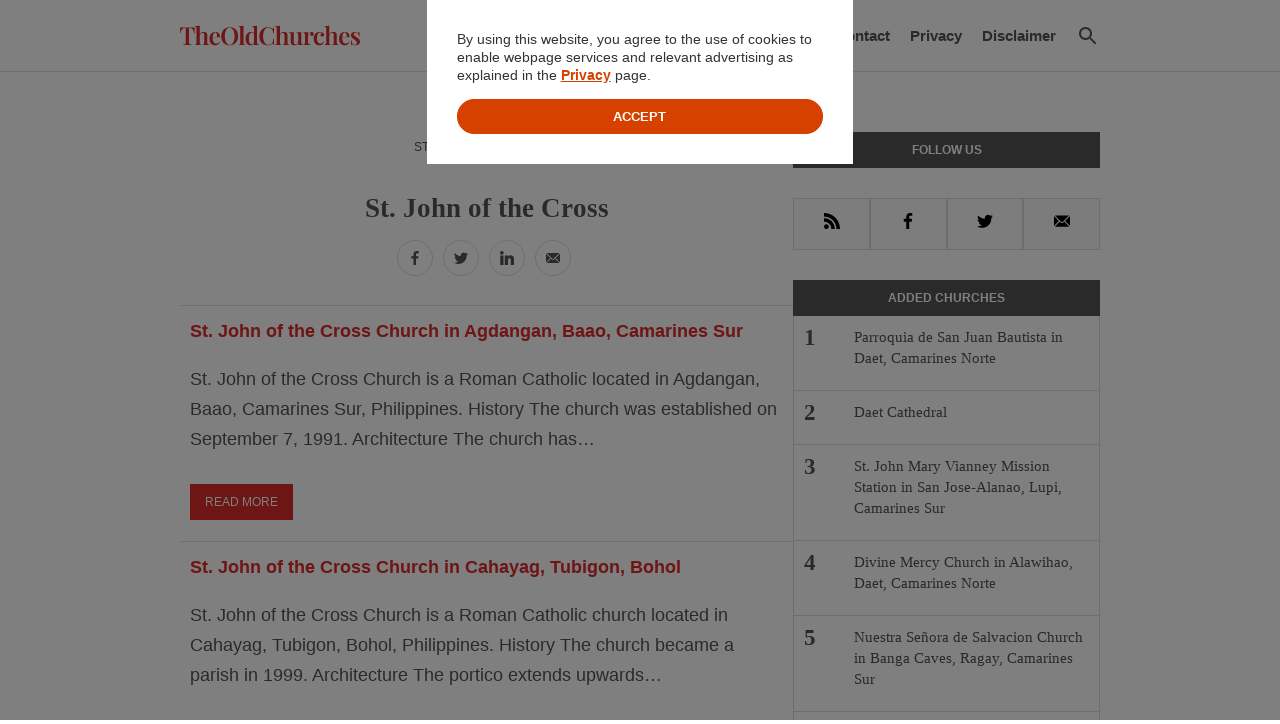

--- FILE ---
content_type: text/html; charset=UTF-8
request_url: https://www.theoldchurches.com/tag/st-john-of-the-cross/
body_size: 18856
content:
<!DOCTYPE html>
<html lang="en-US">
<head >
<meta charset="UTF-8" />
<meta name="viewport" content="width=device-width, initial-scale=1" />
<meta name='robots' content='index, follow, max-image-preview:large, max-snippet:-1, max-video-preview:-1' />

	<!-- This site is optimized with the Yoast SEO plugin v26.7 - https://yoast.com/wordpress/plugins/seo/ -->
	<title>St. John of the Cross Archives - THEOLDCHURCHES</title>
	<link rel="canonical" href="https://www.theoldchurches.com/tag/st-john-of-the-cross/" />
	<meta property="og:locale" content="en_US" />
	<meta property="og:type" content="article" />
	<meta property="og:title" content="St. John of the Cross Archives - THEOLDCHURCHES" />
	<meta property="og:url" content="https://www.theoldchurches.com/tag/st-john-of-the-cross/" />
	<meta property="og:site_name" content="THEOLDCHURCHES" />
	<meta name="twitter:card" content="summary_large_image" />
	<script type="application/ld+json" class="yoast-schema-graph">{"@context":"https://schema.org","@graph":[{"@type":"CollectionPage","@id":"https://www.theoldchurches.com/tag/st-john-of-the-cross/","url":"https://www.theoldchurches.com/tag/st-john-of-the-cross/","name":"St. John of the Cross Archives - THEOLDCHURCHES","isPartOf":{"@id":"https://www.theoldchurches.com/#website"},"breadcrumb":{"@id":"https://www.theoldchurches.com/tag/st-john-of-the-cross/#breadcrumb"},"inLanguage":"en-US"},{"@type":"BreadcrumbList","@id":"https://www.theoldchurches.com/tag/st-john-of-the-cross/#breadcrumb","itemListElement":[{"@type":"ListItem","position":1,"name":"Home","item":"https://www.theoldchurches.com/"},{"@type":"ListItem","position":2,"name":"St. John of the Cross"}]},{"@type":"WebSite","@id":"https://www.theoldchurches.com/#website","url":"https://www.theoldchurches.com/","name":"THEOLDCHURCHES","description":"Historic Christian churches","publisher":{"@id":"https://www.theoldchurches.com/#organization"},"potentialAction":[{"@type":"SearchAction","target":{"@type":"EntryPoint","urlTemplate":"https://www.theoldchurches.com/?s={search_term_string}"},"query-input":{"@type":"PropertyValueSpecification","valueRequired":true,"valueName":"search_term_string"}}],"inLanguage":"en-US"},{"@type":"Organization","@id":"https://www.theoldchurches.com/#organization","name":"THEOLDCHURCHES","url":"https://www.theoldchurches.com/","logo":{"@type":"ImageObject","inLanguage":"en-US","@id":"https://www.theoldchurches.com/#/schema/logo/image/","url":"https://www.theoldchurches.com/wp-content/uploads/2022/12/theoldchurches.com-logo.svg","contentUrl":"https://www.theoldchurches.com/wp-content/uploads/2022/12/theoldchurches.com-logo.svg","caption":"THEOLDCHURCHES"},"image":{"@id":"https://www.theoldchurches.com/#/schema/logo/image/"}}]}</script>
	<!-- / Yoast SEO plugin. -->


<link rel="alternate" type="application/rss+xml" title="THEOLDCHURCHES &raquo; Feed" href="https://www.theoldchurches.com/feed/" />
<link rel="alternate" type="application/rss+xml" title="THEOLDCHURCHES &raquo; Comments Feed" href="https://www.theoldchurches.com/comments/feed/" />
<link rel="alternate" type="application/rss+xml" title="THEOLDCHURCHES &raquo; St. John of the Cross Tag Feed" href="https://www.theoldchurches.com/tag/st-john-of-the-cross/feed/" />
<style id='wp-img-auto-sizes-contain-inline-css' type='text/css'>img:is([sizes=auto i],[sizes^="auto," i]){contain-intrinsic-size:3000px 1500px}</style>
<link rel='preload' as='style' onload="this.onload=null;this.rel='stylesheet'" id='litespeed-cache-dummy' href='https://www.theoldchurches.com/wp-content/plugins/litespeed-cache/assets/css/litespeed-dummy.css?ver=6.9' type='text/css' media='all' /><link rel='preload' as='style' onload="this.onload=null;this.rel='stylesheet'" id='blue-slate' href='https://www.theoldchurches.com/wp-content/themes/freshstart/style.css?ver=2.0' type='text/css' media='all' /><style id='classic-theme-styles-inline-css' type='text/css'>
/*! This file is auto-generated */
.wp-block-button__link{color:#fff;background-color:#32373c;border-radius:9999px;box-shadow:none;text-decoration:none;padding:calc(.667em + 2px) calc(1.333em + 2px);font-size:1.125em}.wp-block-file__button{background:#32373c;color:#fff;text-decoration:none}</style>
<link rel="https://api.w.org/" href="https://www.theoldchurches.com/wp-json/" /><link rel="alternate" title="JSON" type="application/json" href="https://www.theoldchurches.com/wp-json/wp/v2/tags/362" /><meta name="generator" content="WordPress 6.9" />
<link rel="icon" href="https://www.theoldchurches.com/wp-content/themes/genesis/images/favicon.ico" />
<style>.screen-reader-shortcut,.screen-reader-text,.screen-reader-text span{border:0;clip:rect(0,0,0,0);height:1px;overflow:hidden;position:absolute!important;width:1px;word-wrap:normal!important}.genesis-skip-link{margin:0}.genesis-skip-link li{height:0;list-style:none;width:0}.menu .menu-item:focus{position:static}.menu .menu-item.sfHover>ul.sub-menu,.menu .menu-item>a:focus+ul.sub-menu{left:auto;opacity:1}.genesis-nav-menu .search input[type="submit"]:focus,.screen-reader-shortcut:focus,.screen-reader-text:focus,.widget_search input[type="submit"]:focus{background:#fff;box-shadow:0 0 2px 2px rgb(0 0 0 / .6);clip:auto!important;color:#333;display:block;font-size:1em;font-weight:700;height:auto;padding:15px 23px 14px;text-decoration:none;width:auto;z-index:100000}.more-link{position:relative}:focus{color:#333;outline:#ccc solid 1px}body,html{overflow-x:hidden}html{-webkit-box-sizing:border-box;-moz-box-sizing:border-box;box-sizing:border-box}*,:after,:before{-webkit-box-sizing:inherit;-moz-box-sizing:inherit;box-sizing:inherit}a,abbr,acronym,address,applet,article,aside,audio,b,big,blockquote,body,canvas,caption,center,cite,code,dd,del,details,dfn,div,dl,dt,em,embed,fieldset,figcaption,figure,footer,form,h1,h2,h3,h4,h5,h6,header,hgroup,html,i,iframe,img,ins,kbd,label,legend,li,mark,menu,nav,object,ol,output,p,pre,q,ruby,s,samp,section,small,span,strike,strong,sub,summary,sup,table,tbody,td,tfoot,th,thead,time,tr,tt,u,ul,var,video{margin:0;padding:0;border:0;font-size:100%;font:inherit;vertical-align:baseline}article,aside,details,figcaption,figure,footer,header,hgroup,menu,nav,section{display:block}body{line-height:1}ol,ul{list-style:none}blockquote,q{quotes:none}blockquote:after,blockquote:before,q:after,q:before{content:"";content:none}table{border-collapse:collapse;border-spacing:0;line-height:normal}table td,table th{padding:0}</style>
<style>:root{--column-gap:40px;--font-color:#545454;--font-serif:Georgia, Times New Roman, serif;--font-family:-apple-system, BlinkMacSystemFont, "Segoe UI", Roboto, Oxygen-Sans, Ubuntu, Cantarell, "Helvetica Neue", sans-serif;--font-smaller:0.67em;--font-small:0.83em;--font-size:18px;--font-medium:1.25em;--font-large:1.5em;--font-x-large:2em;--font-xx-large:2.25em;--accent:#dd2a2a;--bg-color:#fff;--bg-colored:#aaa;--border-color:#ddd;--content-width:960px;--header-height:71px;--line-height:30px;--margin:30px;--margin-text:30px;--half-margin:15px;--padding:30px;--half-padding:15px}body{background-color:var(--bg-color);color:var(--font-color);font-family:var(--font-family);font-size:var(--font-size);line-height:var(--line-height)}@media (max-width:690px){body{font-size:18px;line-height:1.5em}}a{color:var(--accent);text-decoration:none}a:hover{text-decoration:underline}.front-page-home>article,.front-page-section,.social-header-list,.site-header>.wrap,.site-inner>.content-sidebar-wrap,.sidebar>.wrap,.site-footer>.wrap{margin-left:auto;margin-right:auto;max-width:var(--content-width);padding-left:20px;padding-right:20px}.site-header>.wrap{align-items:center;display:flex;justify-content:space-between}.header-widget-area{display:flex}.content-sidebar-wrap{border-radius:3px;column-gap:var(--column-gap);display:flex;justify-content:space-between;padding-top:60px;padding-bottom:60px}.content{border-radius:5px;flex:2;min-width:0}.sidebar{flex:1}@media (max-width:690px){.content-sidebar-wrap{display:block}}.site-title,.site-description{display:block;height:1;margin-bottom:0;text-indent:-9999px}.site-header{border-bottom:1px solid #ddd}.title-area{float:left;margin-bottom:0;height:var(--header-height);display:-webkit-flex;display:flex;-webkit-align-items:center;align-items:center;-webkit-justify-content:center;justify-content:center;width:180px}img[src$=".svg"]{width:100%;height:var(--header-height)}.custom-logo{display:inline-block;height:71px;margin-bottom:0}.custom-logo-link{height:var(--header-height)}@media (max-width:690px){.site-header>.wrap{background-color:#fff;border-bottom:1px solid #ddd;display:block;padding-left:var(--half-padding);position:fixed;width:100%;z-index:2000;height:var(--header-height)}.header-widget-area,.site-header,.title-area{height:var(--header-height)}.header-widget-area{justify-content:flex-end;align-items:center;overflow:hidden}}.header-widget-area{height:var(--header-height);margin-bottom:0;overflow:hidden;*/}#primary-menu-button{display:none}#nav-primary{display:flex}#genesis-nav-primary{display:inline-block;max-height:var(--header-height)}.menu-primary{margin:0;padding:0}.menu-primary>li{float:left;height:var(--header-height);line-height:var(--header-height);margin-right:20px;vertical-align:bottom}.menu-primary a{color:var(--font-color);display:block;font-family:var(--font-family);font-size:15px;font-weight:600;vertical-align:bottom}.menu-primary a:hover{color:var(--accent);text-decoration:none}.menu-item-has-children>a::after{border-width:0 2px 2px 0!important;border:solid var(--font-color);content:"";display:inline-block;padding:2px;position:relative;right:-3px;top:-4px;transform:rotate(45deg)}.menu-item-has-children>a:hover:after{border:solid var(--accent)}@media (max-width:690px){#genesis-nav-primary{opacity:0;visibility:hidden;width:0%}#primary-menu-button{background-color:initial;border:none;display:inline-block;height:33px;width:33px;margin:0 5px}#primary-menu-button svg{fill:var(--font-color)}#genesis-nav-primary.active{display:block;left:0;opacity:1;position:absolute;top:60px;transition:0.25s;width:100%;visibility:visible;z-index:2000}.menu-primary{background-color:#343434;clear:both;display:block;margin:0;padding:0 15px;width:100%}.menu-primary>li{border-bottom:1px solid #777;display:block;float:none;height:auto;line-height:0;margin-right:0;padding:15px 0}.menu-primary>li:last-child{border-bottom:none;margin-bottom:0}.menu-primary a{color:#fff;display:block;font-size:16px;font-weight:600;line-height:48px;text-transform:uppercase;vertical-align:bottom}.menu-primary a:hover{color:#fff}.menu-item-has-children>a:hover:after{border-color:#fff}}.menu-item-has-children:hover>.sub-menu{display:block}.sub-menu{background-color:#fff;border-width:1px 1px 0 1px;border:1px solid var(--border-color);box-shadow:1px 1px 10px #bbb;display:none;position:absolute;width:180px;z-index:500}.sub-menu li{position:relative}.sub-menu a{border-bottom:1px solid var(--border-color);color:var(--font-color);padding:14px 20px;line-height:18px;text-transform:none;overflow:hidden}.sub-menu li:hover a{background-color:#f5f5f5}.sub-menu a:hover{text-decoration:none}.sub-menu .menu-item-has-children>a{position:relative}.sub-menu .menu-item-has-children>a:after{border-width:2px 2px 0 0!important;border:solid var(--font-color);content:"";display:inline-block;padding:2px;position:absolute;right:10px;top:20px;transform:rotate(45deg)}.sub-menu .menu-item-has-children:hover .sub-menu{display:block}.sub-menu .sub-menu{display:none;position:absolute;right:-180px;top:-1px;z-index:400}.sub-menu .menu-item-has-children:hover a{color:var(--accent)}.sub-menu .menu-item-has-children:hover>a:after{border-color:var(--accent)}.sub-menu .sub-menu a:hover{background-color:var(--accent);color:#fff}@media (max-width:690px){.sub-menu{background-color:initial;border:0;box-shadow:none;display:block;margin-bottom:0;position:static;width:100%;z-index:auto}.sub-menu li{position:static;margin-bottom:0}.sub-menu li:hover a{background-color:initial}.sub-menu a{color:#fff}.sub-menu a:hover{text-decoration:underline}.sub-menu .menu-item-has-children>a{position:static}.menu-primary .sub-menu a{border-bottom:none;line-height:42px;text-transform:none;padding:0 0 0 20px}.menu-item-has-children>a:after{border-color:#fff;color:#fff;margin-left:5px}.menu-item-has-children:hover .sub-menu{display:block}.sub-menu .sub-menu{color:#fff;display:none;position:static;transform:none}}#search-form-box{height:var(--header-height);margin-bottom:0}.search-form,.the-search-form,.the-search-form .wrap{display:inline-block}.search-form-box .wrap{height:var(--header-height);position:relative}#search-button{background-color:#fff;border:0;padding:0;height:24px;width:24px;position:relative;top:24px}#search-button:hover{cursor:pointer}#search-icon{fill:var(--font-color)}#search-button:hover #search-icon{fill:var(--accent)}#search-wrap{background-color:var(--font-color);left:0;opacity:0;position:absolute;top:72px;width:100%;visibility:hidden;z-index:100}@media (max-width:690px){#search-wrap{top:72px}}#search-wrap.inactive{opacity:0;visibility:hidden}#search-wrap.active{opacity:1;transition:0.5s;visibility:visible}.admin-bar #search-wrap{top:113px}.search-form{display:block;padding:30px 15px}#error-search-field,.search-field{box-sizing:border-box;border:0;font-family:var(--font-family);line-height:30px;padding:6px 20px;width:100%}::-webkit-search-cancel-button{display:none}.search-submit{background-color:#fff;border:0;position:absolute;height:42px;width:42px;transform:translate(-42px)}#error-search-submit{background-color:#fff;border:0;height:48px;position:absolute;transform:translate(-52px,5px);width:48px}#error-search-submit:hover,.search-submit:hover{cursor:pointer;opacity:.85}.search-wrap #search-icon-input{fill:var(--accent)}#search-icon-input{fill:#aaa}#error-search-form{margin-bottom:var(--margin)}#error-search-field{border:1px solid #aaa;border-radius:5px;padding:14px 0 14px 20px}#error-heading{margin-bottom:12px}p#search-no-result{margin-bottom:var(--margin)}.svg-wrap{display:none}.entry-header{margin-bottom:90px}@media (max-width:690px){.entry-header{padding-bottom:0}}.breadcrumb{height:30px;text-align:center;margin-bottom:var(--margin)}.breadcrumb,.breadcrumb a{color:var(--font-color);font-size:12px;font-weight:500;text-transform:uppercase}.breadcrumb:hover,.breadcrumb a:hover{color:var(--accent)}.breadcrumb .crumb-sep{color:var(--accent);font-size:21px;font-weight:400;margin:0 7px;vertical-align:-1px}.social-nav-wrapper{display:block;text-align:center}@media (max-width:690px){.social-nav-wrapper{margin-bottom:15px}}.social-nav-list li{display:inline;margin-bottom:0;height:36px;width:36px}.social-nav-list a{align-items:center;border-radius:36px;border:1px solid #ddd;display:inline-block;justify-content:center;line-height:36px;height:36px;margin-right:5px;text-align:center;transition:0.5s;width:36px}.social-nav-list a:hover{background-color:var(--font-color);border-color:var(--font-color);color:#fff;transition:0.5s}.social-nav-list a:hover .icon{fill:#fff}.icon{fill:var(--font-color);height:14px;width:14px}.header-wp-tags{border-bottom:6px solid #ddd;font-size:var(--font-smaller);margin:var(--half-margin) 0 60px;padding-bottom:var(--half-padding)}.header-wp-tags li{display:inline-block;margin-bottom:9px;margin-right:10px}.header-wp-tags a{background-color:#e4e4e4;color:var(--font-color);display:inline-block;font-weight:600;line-height:30px;padding:0 10px;transition:0.5s}.header-wp-tags a:hover{background-color:var(--font-color);color:#fff;text-decoration:none;transition:0.5s}h1{font-family:var(--font-serif);font-size:var(--font-large);font-weight:600;line-height:1.25em;margin-bottom:var(--half-margin)}.entry-header h1{text-align:center}h2{font-family:var(--font-serif);font-size:var(--font-medium);font-weight:600;line-height:var(--line-height);margin-bottom:var(--margin)}.archdiocese h2,.single h2{font-family:var(--font-family);font-weight:600}h3{font-size:1em;font-weight:600;line-height:var(--line-height)}p{margin-bottom:var(--margin)}.entry-content a{text-decoration:underline}.entry-content a:hover{text-decoration:none}.entry-content ol,.entry-content ul{margin-left:var(--margin);margin-bottom:var(--margin)}.entry-content li{list-style-type:disc}.post .mass-day{display:inline-block}figure.wp-block-table{display:block;overflow-x:auto;margin-bottom:var(--margin-text)}figure.wp-block-table table{border-collapse:collapse;border-radius:5px;border-spacing:0;display:table;font-family:var(--font-family);line-height:normal;overflow-wrap:break-word;padding:0;width:100%}figure.wp-block-table td,figure.wp-block-table th{border:1px solid #ddd;font-size:13px;line-height:18px;min-width:120px;overflow-wrap:break-word;padding:12px}figure.wp-block-table th{background-color:#f5f5f5;font-weight:700;text-transform:uppercase}h1.archive-title{text-align:center}.category h1.archive-title{border-bottom:0;margin-bottom:var(--half-margin);padding-bottom:0}.archive-description{padding-bottom:29px;border-bottom:1px solid #ddd;margin-bottom:0}.category-all-churches{display:block;font-size:var(--font-smaller);margin-top:var(--margin);text-align:center}.category-all-churches a{border:1px solid #ddd;border-color:#ddd;border-radius:30px;color:var(--font-color);margin-right:10px;padding:8px 10px;transition:0.5s}.category-all-churches a.active:hover,.category-all-churches a:hover{background-color:#ddd;color:var(--font-color);border-color:#ddd;text-decoration:none;transition:0.5s}.category-all-churches a.active{background-color:var(--font-color);border:1px solid var(--font-color);color:#fff;transition:0.5s}.category-option-list{border-top:1px solid #ddd;font-size:13px;line-height:18px;margin-top:var(--margin);padding-top:29px}.category-option-list div:first-child{margin-top:0}.category-option-list div:last-child{margin-bottom:0}.category-option-list p{font-weight:600;color:var(--font-color);display:inline;margin-right:10px;text-transform:uppercase}.category-option-list ul{display:inline}.category-option-list ul:last-child{margin-bottom:0}.category-option-list li{background-color:#f1f1f1;border-radius:30px;display:inline-block;margin-right:5px;margin:6px 5px 6px 0;padding:3px 10px}.category-option-list li:hover{background-color:#ddd}.category-option-list a{color:var(--font-color)}.category-option-list a:hover{text-decoration:none}.category-option-list li.active{background-color:var(--font-color)}.category-option-list .active a{color:#fff}.mass-schedule-description{border-top:1px solid #ddd;font-size:15px;line-height:21px;margin-top:var(--margin);padding-top:29px;margin-bottom:0}#archive-mass-schedule{font-size:var(--font-small);margin:var(--half-margin) 0 0;overflow-x:auto;white-space:nowrap}#archive-mass-schedule::-webkit-scrollbar{display:none}#archive-mass-schedule{-ms-overflow-style:none;scrollbar-width:none}#archive-mass-schedule li{display:inline-block;margin-right:5px}#archive-mass-schedule a{border:1px solid #ddd;border-radius:30px;color:var(--font-color);display:block;padding:0 15px;text-decoration:none;text-transform:uppercase;transition:0.5s}#archive-mass-schedule a:hover{background-color:#ccc;color:var(--font-color);transition:0.5s}#archive-mass-schedule a.active{background-color:#ddd;color:var(--font-color)}#archive-mass-schedule a:focus{outline:none;box-shadow:none}.mass-schedule.active{display:block}.mass-schedule.active.day h3{display:none;// Do not show the day}.mass-schedule.active.week h3{display:block}.mass-schedule.inactive{display:none}.category .entry-header.day .active h3{display:none}.home .entry-content a,.search .entry-content a,.archive .entry-content a{text-decoration:none}.home article,.search article,.archive article{border-bottom:1px solid #ddd;padding:12px 10px 6px;transition:0.5s}.home article:hover,.search article:hover,.archive article:hover{background-color:#f1f1f1;transition:0.5s}.home .entry-header,.search .entry-header,.archive .entry-header{margin-bottom:var(--half-margin)}.home .entry-title,.search .entry-title,.archive .entry-title{line-height:24px;padding-bottom:6px}.home .entry-title a,.search .entry-title a,.archive .entry-title a{font-family:var(--font-family);font-size:var(--font-size);font-weight:600}.home .entry-title a:hover,.search .entry-title a:hover,.archive .entry-title a:hover{text-decoration:underline}.home .entry-title,.search .entry-title,.archive .entry-title{font-family:var(--font-serif);margin-bottom:0}.archive .entry-header p{font-size:var(--font-small);color:#777}.home p,.search p,.archive p{margin-bottom:0}.search .entry-content p>a:hover,.search .entry-content li a:hover{text-decoration:underline}.search img{margin-bottom:var(--margin)}.more-link-span{display:block;margin:var(--margin) 0 var(--half-margin);text-align:left}.more-link{background-color:var(--accent);font-size:var(--font-smaller);color:#fff;display:inline-block;padding:3px 15px;text-transform:uppercase;transition:0.5s}.more-link:hover{background-color:var(--font-color);text-decoration:none;transition:0.5s}.widget{margin-bottom:var(--margin);font-size:var(--font-small);line-height:21px}.widget-title{background-color:var(--font-color);border:2px solid var(--font-color);color:#fff;font-family:var(--font-family);font-size:12px;font-weight:600;margin-bottom:var(--margin);padding:1px 0;text-transform:uppercase;text-align:center}.social-sidebar-list{align-items:center;display:flex;gap:10px;justify-content:center}.social-sidebar-list li{display:inline-block;flex:1;text-align:center}.social-sidebar-list a{background-color:#fafafa;border:1px solid #ddd;display:block;line-height:var(--line-height);padding:10px 0;transition:0.5s}.social-sidebar-list a:hover{background-color:var(--accent);border:1px solid var(--accent);transition:0.5s}.social-sidebar-list a:hover .icon-sidebar{fill:#fff}#recent-posts-2 .widget-title{margin-bottom:0}#recent-posts-2 ul{counter-reset:recent-counter 0}#recent-posts-2 li{border:solid #ddd;border-width:0 1px 1px 1px;position:relative;transition:0.5s}#recent-posts-2 li:hover{background-color:#f1f1f1;transition:0.5s}#recent-posts-2 a{color:var(--font-color);font-family:var(--font-serif);font-size:15px;font-weight:500;display:block;padding:11px 15px 21px 60px}#recent-posts-2 a:hover{text-decoration:none}#recent-posts-2 a::before{color:var(--font-color);counter-increment:recent-counter;content:counter(recent-counter);font-family:var(--font-serif);font-size:var(--font-large);font-weight:600;left:10px;position:absolute}.icon-sidebar{height:16px;width:16px}.sidebar section:last-child{margin-bottom:0}.widget select.postform{box-shadow:none;font-family:var(--font-family);padding:5px;outline:none;width:100%}.widget.widget_categories ul ul ul{margin-left:10px}.front-page-home{align-items:center;background-repeat:no-repeat;background-position:center center;background-size:cover;display:flex;font-size:var(--font-large);height:75vh;justify-content:center;overflow:hidden;text-align:center}.front-page-home article{border-bottom:0;margin-bottom:0;padding:0;width:50%}@media (max-width:690px){.front-page-home{font-size:var(--font-size);font-weight:600;height:50vh;z-index:20}.front-page-home article{width:75%}}.front-page-home img{aspect-ratio:attr(width) / attr(height);width:240px;height:auto}.front-page-home p{color:#fff;line-height:1.25em;margin:0}.front-page-section{column-gap:20px;display:flex;margin-top:60px;text-align:center}@media (max-width:690px){.front-page-section{column-gap:0;display:block}}.front-page-section section{flex:1;box-shadow:0 0 15px 0 #c3c3c3;padding-bottom:var(--half-padding)}@media (max-width:690px){.front-page-section section{margin-bottom:30px}.front-page-section section:last-child{margin-bottom:0}}.front-page-section .wrap{max-width:293.33px;max-height:195.55px;overflow:hidden}@media (max-width:690px){.front-page-section .wrap{max-width:none;max-height:none}}.front-page-section img{aspect-ratio:attr(width) / attr(height);display:block;filter:brightness(.8);height:auto;transition:0.5s;width:100%}.front-page-section section:hover img{filter:brightness(1);transform:scale(1.1);transition:0.5s}.front-page-section p{font-size:16px;font-weight:600;line-height:21px;padding:30px 15px 0}.front-page-section span{font-size:var(--font-small);font-weight:600;display:block;padding:var(--padding) var(--half-padding)}.front-page-section span a{background-color:var(--accent);color:#fff;padding:9px 10px;transition:0.5s}.front-page-section span a:hover{background-color:var(--font-color);transition:0.5s;text-decoration:none}.front-page-section ul{font-size:16px;font-weight:600;display:flex;flex-direction:column;justify-content:center;padding:var(--half-padding) 15px}#ez-toc-container{background-color:#fafafa;border:1px solid var(--border-color);border-radius:5px;padding:11px 60px 11px 10px;margin-bottom:var(--margin);width:fit-content}.ez-toc-title{font-weight:600;margin-bottom:0}#ez-toc-container ul{margin-bottom:0;width:fit-content}#ez-toc-container a{text-decoration:none}#ez-toc-container a:hover{text-decoration:underline}ul.location{margin-left:0}ul.location li{color:#aaa;font-size:15px;list-style-type:none!important}ul.location li a{color:var(--font-color);font-size:var(--font-size);text-decoration:none}ul.location li a:hover{color:var(--accent);text-decoration:underline}ul#theoldchurches-location-cities{column-count:3;column-gap:20px}@media (max-width:880px){ul#theoldchurches-location-cities{column-count:2;column-gap:20px}}ul#theoldchurches-location-all ul{margin-left:0}ul#theoldchurches-location-all ul ul{margin-bottom:0;margin-left:15px}</style>



<!-- Google Tag Manager -->
<script>(function(w,d,s,l,i){w[l]=w[l]||[];w[l].push({'gtm.start':
new Date().getTime(),event:'gtm.js'});var f=d.getElementsByTagName(s)[0],
j=d.createElement(s),dl=l!='dataLayer'?'&l='+l:'';j.async=true;j.src=
'https://www.googletagmanager.com/gtm.js?id='+i+dl;f.parentNode.insertBefore(j,f);
})(window,document,'script','dataLayer','GTM-N4Q59P27');</script>
<!-- End Google Tag Manager -->	
	
<script async src="https://pagead2.googlesyndication.com/pagead/js/adsbygoogle.js?client=ca-pub-1551589303974832"
     crossorigin="anonymous"></script>    

<style id='wp-block-heading-inline-css' type='text/css'>h1:where(.wp-block-heading).has-background,h2:where(.wp-block-heading).has-background,h3:where(.wp-block-heading).has-background,h4:where(.wp-block-heading).has-background,h5:where(.wp-block-heading).has-background,h6:where(.wp-block-heading).has-background{padding:1.25em 2.375em}h1.has-text-align-left[style*=writing-mode]:where([style*=vertical-lr]),h1.has-text-align-right[style*=writing-mode]:where([style*=vertical-rl]),h2.has-text-align-left[style*=writing-mode]:where([style*=vertical-lr]),h2.has-text-align-right[style*=writing-mode]:where([style*=vertical-rl]),h3.has-text-align-left[style*=writing-mode]:where([style*=vertical-lr]),h3.has-text-align-right[style*=writing-mode]:where([style*=vertical-rl]),h4.has-text-align-left[style*=writing-mode]:where([style*=vertical-lr]),h4.has-text-align-right[style*=writing-mode]:where([style*=vertical-rl]),h5.has-text-align-left[style*=writing-mode]:where([style*=vertical-lr]),h5.has-text-align-right[style*=writing-mode]:where([style*=vertical-rl]),h6.has-text-align-left[style*=writing-mode]:where([style*=vertical-lr]),h6.has-text-align-right[style*=writing-mode]:where([style*=vertical-rl]){rotate:180deg}</style>
<style id='wp-block-paragraph-inline-css' type='text/css'>.is-small-text{font-size:.875em}.is-regular-text{font-size:1em}.is-large-text{font-size:2.25em}.is-larger-text{font-size:3em}.has-drop-cap:not(:focus):first-letter{float:left;font-size:8.4em;font-style:normal;font-weight:100;line-height:.68;margin:.05em .1em 0 0;text-transform:uppercase}body.rtl .has-drop-cap:not(:focus):first-letter{float:none;margin-left:.1em}p.has-drop-cap.has-background{overflow:hidden}:root :where(p.has-background){padding:1.25em 2.375em}:where(p.has-text-color:not(.has-link-color)) a{color:inherit}p.has-text-align-left[style*="writing-mode:vertical-lr"],p.has-text-align-right[style*="writing-mode:vertical-rl"]{rotate:180deg}</style>
</head>
<body class="archive tag tag-st-john-of-the-cross tag-362 wp-custom-logo wp-theme-genesis wp-child-theme-freshstart content-sidebar genesis-breadcrumbs-visible"><div class="site-container"><ul class="genesis-skip-link"><li><a href="#genesis-nav-primary" class="screen-reader-shortcut"> Skip to primary navigation</a></li><li><a href="#genesis-content" class="screen-reader-shortcut"> Skip to main content</a></li><li><a href="#genesis-sidebar-primary" class="screen-reader-shortcut"> Skip to primary sidebar</a></li></ul><header class="site-header"><div class="wrap"><div class="title-area"><a href="https://www.theoldchurches.com" class="custom-logo-link" rel="home" itemprop="url"><img width="180" height="71" src="https://www.theoldchurches.com/wp-content/uploads/2022/12/theoldchurches.com-logo.svg" class="custom-logo" alt="THEOLDCHURCHES" title="THEOLDCHURCHES - Historic Christian churches" loading="lazy" decoding="async" /></a><p class="site-title">THEOLDCHURCHES</p><p class="site-description">Historic Christian churches</p></div><div class="widget-area header-widget-area"><nav class="nav-primary" aria-label="Main" id="genesis-nav-primary"><div class="wrap"><ul id="menu-primary-navigation-menu" class="menu genesis-nav-menu menu-primary js-superfish"><li id="menu-item-3557" class="menu-item menu-item-type-post_type menu-item-object-page menu-item-3557"><a href="https://www.theoldchurches.com/church-location/"><span >Location</span></a></li>
<li id="menu-item-15" class="menu-item menu-item-type-post_type menu-item-object-page menu-item-15"><a href="https://www.theoldchurches.com/about/"><span >About</span></a></li>
<li id="menu-item-69" class="menu-item menu-item-type-post_type menu-item-object-page menu-item-69"><a href="https://www.theoldchurches.com/contact/"><span >Contact</span></a></li>
<li id="menu-item-922" class="menu-item menu-item-type-post_type menu-item-object-page menu-item-privacy-policy menu-item-922"><a rel="privacy-policy" href="https://www.theoldchurches.com/privacy/"><span >Privacy</span></a></li>
<li id="menu-item-926" class="menu-item menu-item-type-post_type menu-item-object-page menu-item-926"><a href="https://www.theoldchurches.com/disclaimer/"><span >Disclaimer</span></a></li>
</ul></div></nav><button id="primary-menu-button" aria-expanded="false" aria-pressed="false" class="button-toggle" aria-label="Menu" title="Menu"><span class="screen-reader-text">Menu</span><svg xmlns="http://www.w3.org/2000/svg" viewBox="0 0 50 50"><path d="M 0 7.5 L 0 12.5 L 50 12.5 L 50 7.5 Z M 0 22.5 L 0 27.5 L 50 27.5 L 50 22.5 Z M 0 37.5 L 0 42.5 L 50 42.5 L 50 37.5 Z"/></svg></button><div id="search-form-box" class="the-search-form">
	<div class="wrap"><button class="menu-toggle" aria-expanded="false" aria-pressed="false" id="search-button" arial-label="Search" title="Search PESOLAB"><svg id="search-icon" xmlns="http://www.w3.org/2000/svg" viewBox="0 0 24 24"><defs><symbol id="use-search-icon"><path d="M15.5 14h-.79l-.28-.27C15.41 12.59 16 11.11 16 9.5 16 5.91 13.09 3 9.5 3S3 5.91 3 9.5 5.91 16 9.5 16c1.61 0 3.09-.59 4.23-1.57l.27.28v.79l5 4.99L20.49 19l-4.99-5zm-6 0C7.01 14 5 11.99 5 9.5S7.01 5 9.5 5 14 7.01 14 9.5 11.99 14 9.5 14z"/></symbol></defs><use href="#use-search-icon" /></svg><span class="screen-reader-text">Search</span></button></div>
	<div id="search-wrap" class="search-wrap">
	<form role="search" method="get" class="search-form inactive" action="https://www.theoldchurches.com/">
		<label><span class="screen-reader-text">Search for:</span></label>
			<input type="search" class="search-field" onblur="if(this.value=='') {this.value='Search';}" onfocus="if(this.value='Search') {this.value='';}" value="Search" name="s" />
			<button type="submit" class="search-submit"><svg id="search-icon-input" xmlns="http://www.w3.org/2000/svg" viewBox="0 0 24 24"><use href="#use-search-icon" /></svg><span class="screen-reader-text">Search</span></button></form></div><script>!function(){var t=" active";function e(e){var s=e.btn.getAttribute("class");btnClassCount=e.btnClass.length,divClassCount=e.divClass.length,/inactive/.test(s)?(e.btn.setAttribute("class",e.btnClass.slice(0,btnClassCount)+t),e.div.setAttribute("class",e.divClass.slice(0,divClassCount)+t)):(e.btn.setAttribute("class",e.btnClass.slice(0,btnClassCount)+inactive),e.div.setAttribute("class",e.divClass.slice(0,divClassCount)+inactive))}inactive=" inactive",search={btn:document.getElementById("search-button"),div:document.getElementById("search-wrap")},search.btnClass=search.btn.getAttribute("class"),search.divClass=search.div.getAttribute("class"),menu={btn:document.getElementById("primary-menu-button"),div:document.getElementById("genesis-nav-primary")},menu.btnClass=menu.btn.getAttribute("class"),menu.divClass=menu.div.getAttribute("class"),document.addEventListener("click",function(t){search.btn.contains(t.target)?e(search):search.div.contains(t.target)||/inactive/.test(search.btn.getAttribute("class"))||e(search),menu.btn.contains(t.target)?e(menu):menu.div.contains(t.target)||/inactive/.test(menu.btn.getAttribute("class"))||e(menu)}),e(search),e(menu)}();</script></div><!-- end of search-form-box --></div></div></header><div class="site-inner"><div aria-hidden='true' class='svg-wrap'><svg class='svg' role='img' focusable='true' id='share-rss-icon' xmlns='http://www.w3.org/2000/svg' xmlns:xlink='http://www.w3.org/1999/xlink' x='0px' y='0px' viewBox='0 0 24.912 24.912' style='enable-background:new 0 0 24.912 24.912;'><symbol id='rss'><path d='M3.692,17.517C1.656,17.517,0,19.173,0,21.211C0,23.244,1.656,24.9,3.692,24.9s3.694-1.657,3.694-3.689 C7.387,19.173,5.729,17.517,3.692,17.517z'/><path d='M0.384,8.142C0.173,8.142,0,8.315,0,8.527v4.688c0,0.211,0.173,0.383,0.384,0.383c6.02,0,10.919,4.898,10.919,10.92 c0,0.209,0.171,0.383,0.384,0.383h4.689h0.016c0.215,0,0.387-0.173,0.387-0.383l-0.018-0.121C16.692,15.423,9.37,8.142,0.384,8.142 z'/><path d='M24.89,24.397C24.825,10.936,13.854,0.011,0.384,0.011C0.173,0.011,0,0.183,0,0.397v4.824c0,0.212,0.173,0.383,0.384,0.383 c10.429,0,18.913,8.486,18.913,18.914c0,0.209,0.172,0.383,0.382,0.383h4.825h0.02c0.21,0,0.388-0.173,0.388-0.383L24.89,24.397z' /></symbol></svg><svg class='svg' xmlns='http://www.w3.org/2000/svg' xmlns:xlink='http://www.w3.org/1999/xlink' x='0px' y='0px' viewBox='0 0 155.139 155.139' focusable='true' role='img'><symbol id='facebook'><path d='M89.584,155.139V84.378h23.742l3.562-27.585H89.584V39.184 c0-7.984,2.208-13.425,13.67-13.425l14.595-0.006V1.08C115.325,0.752,106.661,0,96.577,0C75.52,0,61.104,12.853,61.104,36.452 v20.341H37.29v27.585h23.814v70.761H89.584z'/></symbol></svg><svg class='svg' xmlns='http://www.w3.org/2000/svg' viewBox='0 0 50 50'><symbol id='twitter'><path d='M 50.0625 10.4375 C 48.214844 11.257813 46.234375 11.808594 44.152344 12.058594 C 46.277344 10.785156 47.910156 8.769531 48.675781 6.371094 C 46.691406 7.546875 44.484375 8.402344 42.144531 8.863281 C 40.269531 6.863281 37.597656 5.617188 34.640625 5.617188 C 28.960938 5.617188 24.355469 10.21875 24.355469 15.898438 C 24.355469 16.703125 24.449219 17.488281 24.625 18.242188 C 16.078125 17.8125 8.503906 13.71875 3.429688 7.496094 C 2.542969 9.019531 2.039063 10.785156 2.039063 12.667969 C 2.039063 16.234375 3.851563 19.382813 6.613281 21.230469 C 4.925781 21.175781 3.339844 20.710938 1.953125 19.941406 C 1.953125 19.984375 1.953125 20.027344 1.953125 20.070313 C 1.953125 25.054688 5.5 29.207031 10.199219 30.15625 C 9.339844 30.390625 8.429688 30.515625 7.492188 30.515625 C 6.828125 30.515625 6.183594 30.453125 5.554688 30.328125 C 6.867188 34.410156 10.664063 37.390625 15.160156 37.472656 C 11.644531 40.230469 7.210938 41.871094 2.390625 41.871094 C 1.558594 41.871094 0.742188 41.824219 -0.0585938 41.726563 C 4.488281 44.648438 9.894531 46.347656 15.703125 46.347656 C 34.617188 46.347656 44.960938 30.679688 44.960938 17.09375 C 44.960938 16.648438 44.949219 16.199219 44.933594 15.761719 C 46.941406 14.3125 48.683594 12.5 50.0625 10.4375 Z'/></symbol></svg><svg class='svg' xmlns='http://www.w3.org/2000/svg' viewBox='0 0 150 150'><symbol id='linkedin'>    <path d='M72.16,99.73H9.927c-2.762,0-5,2.239-5,5v199.928c0,2.762,2.238,5,5,5H72.16c2.762,0,5-2.238,5-5V104.73 C77.16,101.969,74.922,99.73,72.16,99.73z'/><path d='M41.066,0.341C18.422,0.341,0,18.743,0,41.362C0,63.991,18.422,82.4,41.066,82.4 c22.626,0,41.033-18.41,41.033-41.038C82.1,18.743,63.692,0.341,41.066,0.341z'/><path d='M230.454,94.761c-24.995,0-43.472,10.745-54.679,22.954V104.73c0-2.761-2.238-5-5-5h-59.599 c-2.762,0-5,2.239-5,5v199.928c0,2.762,2.238,5,5,5h62.097c2.762,0,5-2.238,5-5v-98.918c0-33.333,9.054-46.319,32.29-46.319 c25.306,0,27.317,20.818,27.317,48.034v97.204c0,2.762,2.238,5,5,5H305c2.762,0,5-2.238,5-5V194.995 C310,145.43,300.549,94.761,230.454,94.761z'/></symbol></svg><svg class='svg' xmlns='http://www.w3.org/2000/svg' xmlns:xlink='http://www.w3.org/1999/xlink' x='0px' y='0px' viewBox='0 0 512 512' style='enable-background:new 0 0 512 512;' xml:space='preserve'><symbol id='mail'><path d='M507.49,101.721L352.211,256L507.49,410.279c2.807-5.867,4.51-12.353,4.51-19.279V121 C512,114.073,510.297,107.588,507.49,101.721z'/><path d='M467,76H45c-6.927,0-13.412,1.703-19.279,4.51l198.463,197.463c17.548,17.548,46.084,17.548,63.632,0L486.279,80.51 C480.412,77.703,473.927,76,467,76z'/><path d='M4.51,101.721C1.703,107.588,0,114.073,0,121v270c0,6.927,1.703,13.413,4.51,19.279L159.789,256L4.51,101.721z'/><path d='M331,277.211l-21.973,21.973c-29.239,29.239-76.816,29.239-106.055,0L181,277.211L25.721,431.49 C31.588,434.297,38.073,436,45,436h422c6.927,0,13.412-1.703,19.279-4.51L331,277.211z'/></symbol></svg></div><div class="content-sidebar-wrap"><main class="content" id="genesis-content"><div class="breadcrumb">St. John of the Cross</div><div class="archive-description taxonomy-archive-description taxonomy-description"><h1 class="archive-title">St. John of the Cross</h1><div class='social-nav-wrapper'>
        <ul class='social-nav-list'>
            <li><a href='https://www.facebook.com/sharer/sharer.php?u=https://www.theoldchurches.com/tag/st-john-of-the-cross' title='Share on Facebook' target='_blank' rel='nofollow noopener noreferrer'><span class='screen-reader-text'>Facebook</span><svg class='icon icon-facebook' focusable='true' aria-hidden='false' role='img' viewBox='0 0 155.139 155.139'><use xlink:href='#facebook'/></a></li>
        
            <li><a href='https://twitter.com/intent/tweet?url=https://www.theoldchurches.com/tag/st-john-of-the-cross&text=St. John of the Cross Church in Agdangan, Baao, Camarines Sur&hashtags=#pesolab' title='Share on Twitter' target='_blank' rel='nofollow noopener noreferrer'><span class='screen-reader-text'>Twitter</span><svg viewBox='0 0 50 50' class='icon icon-twitter' focusable='true' aria-hidden='false' role='img'><use xlink:href='#twitter' /></svg></a></li>

            <li><a href='https://www.linkedin.com/shareArticle?url=https://www.theoldchurches.com/tag/st-john-of-the-cross&title=St. John of the Cross Church in Agdangan, Baao, Camarines Sur' title='Share on LinkedIn' target='_blank' rel='nofollow noopener noreferrer'><span class='screen-reader-text'>LinkedIn</span><svg viewBox='0 0 310 310' class='icon icon-linkedin' focusable='true' aria-hidden='false' role='img'><use xlink:href='#linkedin' /></svg></a></li>

            <li><a href='mailto:?subject:' title='Email this article' rel='nofollow noopener noreferrer'><span class='screen-reader-text'>Email</span><svg x='0px' y='0px' viewBox='0 0 512 512' class='icon icon-mail' focusable='true' aria-hidden='false' role='img'><use xlink:href='#mail' /></svg></a></li>
    </ul>
    </div></div><article class="post-4242 post type-post status-publish format-standard category-baao tag-mass-schedule tag-parish tag-st-john-of-the-cross entry" aria-label="St. John of the Cross Church in Agdangan, Baao, Camarines Sur"><header class="entry-header"><h2 class="entry-title"><a class="entry-title-link" rel="bookmark" href="https://www.theoldchurches.com/philippines/camarines-sur/baao/st-john-of-the-cross-church-in-agdangan-baao-camarines-sur/">St. John of the Cross Church in Agdangan, Baao, Camarines Sur</a></h2>
</header><div class="entry-content"><p>St. John of the Cross Church is a Roman Catholic located in Agdangan, Baao, Camarines Sur, Philippines. History The church was established on September 7, 1991. Architecture The church has&#8230; <span class="more-link-span"><a href="https://www.theoldchurches.com/philippines/camarines-sur/baao/st-john-of-the-cross-church-in-agdangan-baao-camarines-sur/" class="more-link button"> Read More</a></span></p>
</div><footer class="entry-footer"></footer></article><article class="post-2528 post type-post status-publish format-standard category-tubigon tag-mass-schedule tag-parish tag-st-john-of-the-cross entry" aria-label="St. John of the Cross Church in Cahayag, Tubigon, Bohol"><header class="entry-header"><h2 class="entry-title"><a class="entry-title-link" rel="bookmark" href="https://www.theoldchurches.com/philippines/bohol/tubigon/st-john-of-the-cross-church-cahayag/">St. John of the Cross Church in Cahayag, Tubigon, Bohol</a></h2>
</header><div class="entry-content"><p>St. John of the Cross Church is a Roman Catholic church located in Cahayag, Tubigon, Bohol, Philippines. History The church became a parish in 1999. Architecture The portico extends upwards&#8230; <span class="more-link-span"><a href="https://www.theoldchurches.com/philippines/bohol/tubigon/st-john-of-the-cross-church-cahayag/" class="more-link button"> Read More</a></span></p>
</div><footer class="entry-footer"></footer></article></main><aside class="sidebar sidebar-primary widget-area" role="complementary" aria-label="Primary Sidebar" id="genesis-sidebar-primary"><h2 class="genesis-sidebar-title screen-reader-text">Primary Sidebar</h2><section id="custom_html-2" class="widget_text widget widget_custom_html"><div class="widget_text widget-wrap"><h3 class="widgettitle widget-title">Follow us</h3>
<div class="textwidget custom-html-widget"><ul class='social-sidebar-list'><li><a id='icon-sidebar-rss' href='http://localhost/church/rss' title='RSS Feed' rel='nofollow noopener noreferrer'><span class='screen-reader-text'>RSS</span><svg class='icon-sidebar icon-rss' focusable='true' aria-hidden='false' role='img' viewbox='0 0 24.912 24.912'><use xlink:href='#rss' /></svg></a></li><li><a id='icon-sidebar-facebook' href='https://www.facebook.com/theoldchurches/' title='Facebook' target='_blank' rel='nofollow noopener noreferrer'><span class='screen-reader-text'>Facebook</span><svg class='icon-sidebar icon-facebook' focusable='true' aria-hidden='false' role='img' viewbox='0 0 155.139 155.139'><use xlink:href='#facebook' /></svg></a></li><li><a id='icon-sidebar-twitter' href='https://www.twitter.com/theoldchurches/' title='Twitter' target='_blank' rel='nofollow noopener noreferrer'><span class='screen-reader-text'>Twitter</span><svg viewbox='0 0 50 50' class='icon-sidebar icon-twitter' focusable='true' aria-hidden='false' role='img'><use xlink:href='#twitter' /></svg></a></li><li><a id='icon-sidebar-mail' href='mailto:?subject:' title='Email this article' rel='nofollow noopener noreferrer'><span class='screen-reader-text'>Email</span><svg x='0px' y='0px' viewbox='0 0 512 512' class='icon-sidebar icon-mail' focusable='true' aria-hidden='false' role='img'><use xlink:href='#mail' /></svg></a></li></ul></div></div></section>

		<section id="recent-posts-2" class="widget widget_recent_entries"><div class="widget-wrap">
		<h3 class="widgettitle widget-title">Added Churches</h3>

		<ul>
											<li>
					<a href="https://www.theoldchurches.com/philippines/camarines-norte/daet/parroquia-de-san-juan-bautista-in-daet-camarines-norte/">Parroquia de San Juan Bautista in Daet, Camarines Norte</a>
									</li>
											<li>
					<a href="https://www.theoldchurches.com/philippines/camarines-norte/daet/daet-cathedral/">Daet Cathedral</a>
									</li>
											<li>
					<a href="https://www.theoldchurches.com/philippines/camarines-sur/lupi/st-john-mary-vianney-mission-station-san-jose-alanao/">St. John Mary Vianney Mission Station in San Jose-Alanao, Lupi, Camarines Sur </a>
									</li>
											<li>
					<a href="https://www.theoldchurches.com/philippines/camarines-norte/daet/divine-mercy-church-in-alawihao-daet-camarines-norte/">Divine Mercy Church in Alawihao, Daet, Camarines Norte</a>
									</li>
											<li>
					<a href="https://www.theoldchurches.com/philippines/camarines-sur/ragay/nuestra-senora-de-salvacion-church-banga-caves/">Nuestra Señora de Salvacion Church in Banga Caves, Ragay, Camarines Sur</a>
									</li>
											<li>
					<a href="https://www.theoldchurches.com/philippines/camarines-sur/lupi/st-john-paul-ii-church-casay/">St. John Paul II Church in Casay, Lupi, Camarines Sur</a>
									</li>
											<li>
					<a href="https://www.theoldchurches.com/philippines/camarines-sur/lupi/sagrada-familia-church-colacling/">Sagrada Familia Church in Colacling, Lupi, Camarines Sur </a>
									</li>
											<li>
					<a href="https://www.theoldchurches.com/philippines/camarines-sur/lupi/st-peter-baptist-church-lupi/">St. Peter Baptist Church in Lupi, Camarines Sur</a>
									</li>
											<li>
					<a href="https://www.theoldchurches.com/philippines/camarines-sur/san-fernando-camarines-sur/our-lady-of-guadalupe-mission-station-lupi/">Our Lady of Guadalupe Mission Station in Lupi, San Fernando, Camarines Sur</a>
									</li>
											<li>
					<a href="https://www.theoldchurches.com/philippines/camarines-sur/san-fernando-camarines-sur/st-john-the-baptist-church-in-san-fernando-camarines-sur/">St. John the Baptist Church in San Fernando, Camarines Sur</a>
									</li>
					</ul>

		</div></section>
<section id="categories-2" class="widget widget_categories"><div class="widget-wrap"><h3 class="widgettitle widget-title">Locations</h3>
<form action="https://www.theoldchurches.com" method="get"><label class="screen-reader-text" for="cat">Locations</label><select  name='cat' id='cat' class='postform'>
	<option value='-1'>Select Category</option>
	<option class="level-0" value="154">Feature&nbsp;&nbsp;(1)</option>
	<option class="level-0" value="14">Philippines&nbsp;&nbsp;(1,127)</option>
	<option class="level-1" value="522">&nbsp;&nbsp;&nbsp;Aklan&nbsp;&nbsp;(24)</option>
	<option class="level-2" value="540">&nbsp;&nbsp;&nbsp;&nbsp;&nbsp;&nbsp;Altavas&nbsp;&nbsp;(1)</option>
	<option class="level-2" value="542">&nbsp;&nbsp;&nbsp;&nbsp;&nbsp;&nbsp;Balete&nbsp;&nbsp;(1)</option>
	<option class="level-2" value="544">&nbsp;&nbsp;&nbsp;&nbsp;&nbsp;&nbsp;Banga&nbsp;&nbsp;(2)</option>
	<option class="level-2" value="543">&nbsp;&nbsp;&nbsp;&nbsp;&nbsp;&nbsp;Batan&nbsp;&nbsp;(2)</option>
	<option class="level-2" value="532">&nbsp;&nbsp;&nbsp;&nbsp;&nbsp;&nbsp;Buruanga&nbsp;&nbsp;(1)</option>
	<option class="level-2" value="523">&nbsp;&nbsp;&nbsp;&nbsp;&nbsp;&nbsp;Ibajay&nbsp;&nbsp;(2)</option>
	<option class="level-2" value="530">&nbsp;&nbsp;&nbsp;&nbsp;&nbsp;&nbsp;Kalibo&nbsp;&nbsp;(2)</option>
	<option class="level-2" value="539">&nbsp;&nbsp;&nbsp;&nbsp;&nbsp;&nbsp;Lezo&nbsp;&nbsp;(1)</option>
	<option class="level-2" value="545">&nbsp;&nbsp;&nbsp;&nbsp;&nbsp;&nbsp;Libacao&nbsp;&nbsp;(1)</option>
	<option class="level-2" value="546">&nbsp;&nbsp;&nbsp;&nbsp;&nbsp;&nbsp;Madalag&nbsp;&nbsp;(1)</option>
	<option class="level-2" value="538">&nbsp;&nbsp;&nbsp;&nbsp;&nbsp;&nbsp;Makato&nbsp;&nbsp;(1)</option>
	<option class="level-2" value="533">&nbsp;&nbsp;&nbsp;&nbsp;&nbsp;&nbsp;Malay&nbsp;&nbsp;(2)</option>
	<option class="level-2" value="531">&nbsp;&nbsp;&nbsp;&nbsp;&nbsp;&nbsp;Malinao&nbsp;&nbsp;(2)</option>
	<option class="level-2" value="534">&nbsp;&nbsp;&nbsp;&nbsp;&nbsp;&nbsp;Nabas&nbsp;&nbsp;(2)</option>
	<option class="level-2" value="541">&nbsp;&nbsp;&nbsp;&nbsp;&nbsp;&nbsp;New Washington&nbsp;&nbsp;(1)</option>
	<option class="level-2" value="547">&nbsp;&nbsp;&nbsp;&nbsp;&nbsp;&nbsp;Numancia&nbsp;&nbsp;(1)</option>
	<option class="level-2" value="535">&nbsp;&nbsp;&nbsp;&nbsp;&nbsp;&nbsp;Tangalan&nbsp;&nbsp;(1)</option>
	<option class="level-1" value="506">&nbsp;&nbsp;&nbsp;Antique&nbsp;&nbsp;(25)</option>
	<option class="level-2" value="520">&nbsp;&nbsp;&nbsp;&nbsp;&nbsp;&nbsp;Anini-y&nbsp;&nbsp;(2)</option>
	<option class="level-2" value="507">&nbsp;&nbsp;&nbsp;&nbsp;&nbsp;&nbsp;Barbaza&nbsp;&nbsp;(1)</option>
	<option class="level-2" value="527">&nbsp;&nbsp;&nbsp;&nbsp;&nbsp;&nbsp;Belison&nbsp;&nbsp;(1)</option>
	<option class="level-2" value="508">&nbsp;&nbsp;&nbsp;&nbsp;&nbsp;&nbsp;Bugasong&nbsp;&nbsp;(1)</option>
	<option class="level-2" value="513">&nbsp;&nbsp;&nbsp;&nbsp;&nbsp;&nbsp;Caluya&nbsp;&nbsp;(2)</option>
	<option class="level-2" value="515">&nbsp;&nbsp;&nbsp;&nbsp;&nbsp;&nbsp;Culasi&nbsp;&nbsp;(1)</option>
	<option class="level-2" value="521">&nbsp;&nbsp;&nbsp;&nbsp;&nbsp;&nbsp;Hamtic&nbsp;&nbsp;(2)</option>
	<option class="level-2" value="509">&nbsp;&nbsp;&nbsp;&nbsp;&nbsp;&nbsp;Laua-an&nbsp;&nbsp;(2)</option>
	<option class="level-2" value="516">&nbsp;&nbsp;&nbsp;&nbsp;&nbsp;&nbsp;Libertad&nbsp;&nbsp;(1)</option>
	<option class="level-2" value="518">&nbsp;&nbsp;&nbsp;&nbsp;&nbsp;&nbsp;Pandan&nbsp;&nbsp;(2)</option>
	<option class="level-2" value="528">&nbsp;&nbsp;&nbsp;&nbsp;&nbsp;&nbsp;Patnongon&nbsp;&nbsp;(1)</option>
	<option class="level-2" value="524">&nbsp;&nbsp;&nbsp;&nbsp;&nbsp;&nbsp;San Jose de Buenavista&nbsp;&nbsp;(2)</option>
	<option class="level-2" value="529">&nbsp;&nbsp;&nbsp;&nbsp;&nbsp;&nbsp;San Remigio&nbsp;&nbsp;(1)</option>
	<option class="level-2" value="519">&nbsp;&nbsp;&nbsp;&nbsp;&nbsp;&nbsp;Sebaste&nbsp;&nbsp;(1)</option>
	<option class="level-2" value="525">&nbsp;&nbsp;&nbsp;&nbsp;&nbsp;&nbsp;Sibalom&nbsp;&nbsp;(2)</option>
	<option class="level-2" value="510">&nbsp;&nbsp;&nbsp;&nbsp;&nbsp;&nbsp;Tibiao&nbsp;&nbsp;(1)</option>
	<option class="level-2" value="526">&nbsp;&nbsp;&nbsp;&nbsp;&nbsp;&nbsp;Tobias Fornier&nbsp;&nbsp;(1)</option>
	<option class="level-2" value="511">&nbsp;&nbsp;&nbsp;&nbsp;&nbsp;&nbsp;Valderrama&nbsp;&nbsp;(1)</option>
	<option class="level-1" value="642">&nbsp;&nbsp;&nbsp;Biliran&nbsp;&nbsp;(10)</option>
	<option class="level-2" value="651">&nbsp;&nbsp;&nbsp;&nbsp;&nbsp;&nbsp;Almeria&nbsp;&nbsp;(1)</option>
	<option class="level-2" value="643">&nbsp;&nbsp;&nbsp;&nbsp;&nbsp;&nbsp;Biliran&nbsp;&nbsp;(1)</option>
	<option class="level-2" value="650">&nbsp;&nbsp;&nbsp;&nbsp;&nbsp;&nbsp;Cabucgayan&nbsp;&nbsp;(1)</option>
	<option class="level-2" value="647">&nbsp;&nbsp;&nbsp;&nbsp;&nbsp;&nbsp;Caibiran&nbsp;&nbsp;(1)</option>
	<option class="level-2" value="648">&nbsp;&nbsp;&nbsp;&nbsp;&nbsp;&nbsp;Culaba&nbsp;&nbsp;(1)</option>
	<option class="level-2" value="649">&nbsp;&nbsp;&nbsp;&nbsp;&nbsp;&nbsp;Kawayan&nbsp;&nbsp;(2)</option>
	<option class="level-2" value="646">&nbsp;&nbsp;&nbsp;&nbsp;&nbsp;&nbsp;Maripipi&nbsp;&nbsp;(1)</option>
	<option class="level-2" value="644">&nbsp;&nbsp;&nbsp;&nbsp;&nbsp;&nbsp;Naval&nbsp;&nbsp;(2)</option>
	<option class="level-1" value="54">&nbsp;&nbsp;&nbsp;Bohol&nbsp;&nbsp;(107)</option>
	<option class="level-2" value="253">&nbsp;&nbsp;&nbsp;&nbsp;&nbsp;&nbsp;Alburquerque&nbsp;&nbsp;(1)</option>
	<option class="level-2" value="372">&nbsp;&nbsp;&nbsp;&nbsp;&nbsp;&nbsp;Alicia&nbsp;&nbsp;(2)</option>
	<option class="level-2" value="369">&nbsp;&nbsp;&nbsp;&nbsp;&nbsp;&nbsp;Anda&nbsp;&nbsp;(1)</option>
	<option class="level-2" value="353">&nbsp;&nbsp;&nbsp;&nbsp;&nbsp;&nbsp;Antequera&nbsp;&nbsp;(1)</option>
	<option class="level-2" value="97">&nbsp;&nbsp;&nbsp;&nbsp;&nbsp;&nbsp;Baclayon&nbsp;&nbsp;(1)</option>
	<option class="level-2" value="355">&nbsp;&nbsp;&nbsp;&nbsp;&nbsp;&nbsp;Balilihan&nbsp;&nbsp;(2)</option>
	<option class="level-2" value="356">&nbsp;&nbsp;&nbsp;&nbsp;&nbsp;&nbsp;Batuan&nbsp;&nbsp;(1)</option>
	<option class="level-2" value="367">&nbsp;&nbsp;&nbsp;&nbsp;&nbsp;&nbsp;Bien Unido&nbsp;&nbsp;(1)</option>
	<option class="level-2" value="61">&nbsp;&nbsp;&nbsp;&nbsp;&nbsp;&nbsp;Bilar&nbsp;&nbsp;(1)</option>
	<option class="level-2" value="379">&nbsp;&nbsp;&nbsp;&nbsp;&nbsp;&nbsp;Buenavista&nbsp;&nbsp;(2)</option>
	<option class="level-2" value="98">&nbsp;&nbsp;&nbsp;&nbsp;&nbsp;&nbsp;Calape&nbsp;&nbsp;(2)</option>
	<option class="level-2" value="374">&nbsp;&nbsp;&nbsp;&nbsp;&nbsp;&nbsp;Candijay&nbsp;&nbsp;(3)</option>
	<option class="level-2" value="62">&nbsp;&nbsp;&nbsp;&nbsp;&nbsp;&nbsp;Carmen&nbsp;&nbsp;(3)</option>
	<option class="level-2" value="99">&nbsp;&nbsp;&nbsp;&nbsp;&nbsp;&nbsp;Catigbian&nbsp;&nbsp;(2)</option>
	<option class="level-2" value="359">&nbsp;&nbsp;&nbsp;&nbsp;&nbsp;&nbsp;Clarin&nbsp;&nbsp;(2)</option>
	<option class="level-2" value="349">&nbsp;&nbsp;&nbsp;&nbsp;&nbsp;&nbsp;Corella&nbsp;&nbsp;(1)</option>
	<option class="level-2" value="354">&nbsp;&nbsp;&nbsp;&nbsp;&nbsp;&nbsp;Cortes&nbsp;&nbsp;(2)</option>
	<option class="level-2" value="376">&nbsp;&nbsp;&nbsp;&nbsp;&nbsp;&nbsp;Dagohoy&nbsp;&nbsp;(2)</option>
	<option class="level-2" value="377">&nbsp;&nbsp;&nbsp;&nbsp;&nbsp;&nbsp;Danao&nbsp;&nbsp;(2)</option>
	<option class="level-2" value="221">&nbsp;&nbsp;&nbsp;&nbsp;&nbsp;&nbsp;Dauis&nbsp;&nbsp;(2)</option>
	<option class="level-2" value="55">&nbsp;&nbsp;&nbsp;&nbsp;&nbsp;&nbsp;Dimiao&nbsp;&nbsp;(1)</option>
	<option class="level-2" value="251">&nbsp;&nbsp;&nbsp;&nbsp;&nbsp;&nbsp;Duero&nbsp;&nbsp;(2)</option>
	<option class="level-2" value="364">&nbsp;&nbsp;&nbsp;&nbsp;&nbsp;&nbsp;Garcia Hernandez&nbsp;&nbsp;(2)</option>
	<option class="level-2" value="381">&nbsp;&nbsp;&nbsp;&nbsp;&nbsp;&nbsp;Getafe&nbsp;&nbsp;(1)</option>
	<option class="level-2" value="370">&nbsp;&nbsp;&nbsp;&nbsp;&nbsp;&nbsp;Guindulman&nbsp;&nbsp;(3)</option>
	<option class="level-2" value="252">&nbsp;&nbsp;&nbsp;&nbsp;&nbsp;&nbsp;Inabanga&nbsp;&nbsp;(5)</option>
	<option class="level-2" value="257">&nbsp;&nbsp;&nbsp;&nbsp;&nbsp;&nbsp;Jagna&nbsp;&nbsp;(2)</option>
	<option class="level-2" value="56">&nbsp;&nbsp;&nbsp;&nbsp;&nbsp;&nbsp;Lila&nbsp;&nbsp;(1)</option>
	<option class="level-2" value="57">&nbsp;&nbsp;&nbsp;&nbsp;&nbsp;&nbsp;Loay&nbsp;&nbsp;(2)</option>
	<option class="level-2" value="58">&nbsp;&nbsp;&nbsp;&nbsp;&nbsp;&nbsp;Loboc&nbsp;&nbsp;(2)</option>
	<option class="level-2" value="250">&nbsp;&nbsp;&nbsp;&nbsp;&nbsp;&nbsp;Loon&nbsp;&nbsp;(5)</option>
	<option class="level-2" value="375">&nbsp;&nbsp;&nbsp;&nbsp;&nbsp;&nbsp;Mabini&nbsp;&nbsp;(2)</option>
	<option class="level-2" value="249">&nbsp;&nbsp;&nbsp;&nbsp;&nbsp;&nbsp;Maribojoc&nbsp;&nbsp;(2)</option>
	<option class="level-2" value="352">&nbsp;&nbsp;&nbsp;&nbsp;&nbsp;&nbsp;Panglao&nbsp;&nbsp;(1)</option>
	<option class="level-2" value="371">&nbsp;&nbsp;&nbsp;&nbsp;&nbsp;&nbsp;Pilar&nbsp;&nbsp;(2)</option>
	<option class="level-2" value="365">&nbsp;&nbsp;&nbsp;&nbsp;&nbsp;&nbsp;President Carlos P. Garcia&nbsp;&nbsp;(1)</option>
	<option class="level-2" value="360">&nbsp;&nbsp;&nbsp;&nbsp;&nbsp;&nbsp;Sagbayan&nbsp;&nbsp;(1)</option>
	<option class="level-2" value="361">&nbsp;&nbsp;&nbsp;&nbsp;&nbsp;&nbsp;San Isidro&nbsp;&nbsp;(1)</option>
	<option class="level-2" value="378">&nbsp;&nbsp;&nbsp;&nbsp;&nbsp;&nbsp;San Miguel&nbsp;&nbsp;(2)</option>
	<option class="level-2" value="60">&nbsp;&nbsp;&nbsp;&nbsp;&nbsp;&nbsp;Sevilla&nbsp;&nbsp;(1)</option>
	<option class="level-2" value="63">&nbsp;&nbsp;&nbsp;&nbsp;&nbsp;&nbsp;Sierra Bullones&nbsp;&nbsp;(3)</option>
	<option class="level-2" value="358">&nbsp;&nbsp;&nbsp;&nbsp;&nbsp;&nbsp;Sikatuna&nbsp;&nbsp;(1)</option>
	<option class="level-2" value="218">&nbsp;&nbsp;&nbsp;&nbsp;&nbsp;&nbsp;Tagbilaran City&nbsp;&nbsp;(16)</option>
	<option class="level-2" value="220">&nbsp;&nbsp;&nbsp;&nbsp;&nbsp;&nbsp;Talibon&nbsp;&nbsp;(3)</option>
	<option class="level-2" value="368">&nbsp;&nbsp;&nbsp;&nbsp;&nbsp;&nbsp;Trinidad&nbsp;&nbsp;(2)</option>
	<option class="level-2" value="100">&nbsp;&nbsp;&nbsp;&nbsp;&nbsp;&nbsp;Tubigon&nbsp;&nbsp;(3)</option>
	<option class="level-2" value="366">&nbsp;&nbsp;&nbsp;&nbsp;&nbsp;&nbsp;Ubay&nbsp;&nbsp;(4)</option>
	<option class="level-2" value="363">&nbsp;&nbsp;&nbsp;&nbsp;&nbsp;&nbsp;Valencia&nbsp;&nbsp;(2)</option>
	<option class="level-1" value="789">&nbsp;&nbsp;&nbsp;Camarines Norte&nbsp;&nbsp;(3)</option>
	<option class="level-2" value="790">&nbsp;&nbsp;&nbsp;&nbsp;&nbsp;&nbsp;Daet&nbsp;&nbsp;(3)</option>
	<option class="level-1" value="119">&nbsp;&nbsp;&nbsp;Camarines Sur&nbsp;&nbsp;(130)</option>
	<option class="level-2" value="746">&nbsp;&nbsp;&nbsp;&nbsp;&nbsp;&nbsp;Baao&nbsp;&nbsp;(4)</option>
	<option class="level-2" value="739">&nbsp;&nbsp;&nbsp;&nbsp;&nbsp;&nbsp;Balatan&nbsp;&nbsp;(2)</option>
	<option class="level-2" value="731">&nbsp;&nbsp;&nbsp;&nbsp;&nbsp;&nbsp;Bato&nbsp;&nbsp;(4)</option>
	<option class="level-2" value="741">&nbsp;&nbsp;&nbsp;&nbsp;&nbsp;&nbsp;Bombon&nbsp;&nbsp;(1)</option>
	<option class="level-2" value="755">&nbsp;&nbsp;&nbsp;&nbsp;&nbsp;&nbsp;Buhi&nbsp;&nbsp;(4)</option>
	<option class="level-2" value="611">&nbsp;&nbsp;&nbsp;&nbsp;&nbsp;&nbsp;Bula&nbsp;&nbsp;(3)</option>
	<option class="level-2" value="776">&nbsp;&nbsp;&nbsp;&nbsp;&nbsp;&nbsp;Cabusao&nbsp;&nbsp;(2)</option>
	<option class="level-2" value="609">&nbsp;&nbsp;&nbsp;&nbsp;&nbsp;&nbsp;Calabanga&nbsp;&nbsp;(6)</option>
	<option class="level-2" value="763">&nbsp;&nbsp;&nbsp;&nbsp;&nbsp;&nbsp;Camaligan&nbsp;&nbsp;(2)</option>
	<option class="level-2" value="742">&nbsp;&nbsp;&nbsp;&nbsp;&nbsp;&nbsp;Canaman&nbsp;&nbsp;(2)</option>
	<option class="level-2" value="768">&nbsp;&nbsp;&nbsp;&nbsp;&nbsp;&nbsp;Caramoan&nbsp;&nbsp;(4)</option>
	<option class="level-2" value="775">&nbsp;&nbsp;&nbsp;&nbsp;&nbsp;&nbsp;Del Gallego&nbsp;&nbsp;(2)</option>
	<option class="level-2" value="738">&nbsp;&nbsp;&nbsp;&nbsp;&nbsp;&nbsp;Gainza&nbsp;&nbsp;(1)</option>
	<option class="level-2" value="769">&nbsp;&nbsp;&nbsp;&nbsp;&nbsp;&nbsp;Garchitorena&nbsp;&nbsp;(2)</option>
	<option class="level-2" value="757">&nbsp;&nbsp;&nbsp;&nbsp;&nbsp;&nbsp;Goa&nbsp;&nbsp;(4)</option>
	<option class="level-2" value="745">&nbsp;&nbsp;&nbsp;&nbsp;&nbsp;&nbsp;Iriga City&nbsp;&nbsp;(7)</option>
	<option class="level-2" value="759">&nbsp;&nbsp;&nbsp;&nbsp;&nbsp;&nbsp;Lagonoy&nbsp;&nbsp;(3)</option>
	<option class="level-2" value="773">&nbsp;&nbsp;&nbsp;&nbsp;&nbsp;&nbsp;Libmanan&nbsp;&nbsp;(7)</option>
	<option class="level-2" value="788">&nbsp;&nbsp;&nbsp;&nbsp;&nbsp;&nbsp;Lupi&nbsp;&nbsp;(4)</option>
	<option class="level-2" value="744">&nbsp;&nbsp;&nbsp;&nbsp;&nbsp;&nbsp;Magarao&nbsp;&nbsp;(2)</option>
	<option class="level-2" value="780">&nbsp;&nbsp;&nbsp;&nbsp;&nbsp;&nbsp;Milaor&nbsp;&nbsp;(3)</option>
	<option class="level-2" value="781">&nbsp;&nbsp;&nbsp;&nbsp;&nbsp;&nbsp;Minalabac&nbsp;&nbsp;(4)</option>
	<option class="level-2" value="610">&nbsp;&nbsp;&nbsp;&nbsp;&nbsp;&nbsp;Nabua&nbsp;&nbsp;(5)</option>
	<option class="level-2" value="120">&nbsp;&nbsp;&nbsp;&nbsp;&nbsp;&nbsp;Naga City&nbsp;&nbsp;(11)</option>
	<option class="level-2" value="749">&nbsp;&nbsp;&nbsp;&nbsp;&nbsp;&nbsp;Ocampo&nbsp;&nbsp;(2)</option>
	<option class="level-2" value="783">&nbsp;&nbsp;&nbsp;&nbsp;&nbsp;&nbsp;Pamplona&nbsp;&nbsp;(2)</option>
	<option class="level-2" value="785">&nbsp;&nbsp;&nbsp;&nbsp;&nbsp;&nbsp;Pasacao&nbsp;&nbsp;(2)</option>
	<option class="level-2" value="772">&nbsp;&nbsp;&nbsp;&nbsp;&nbsp;&nbsp;Pili&nbsp;&nbsp;(6)</option>
	<option class="level-2" value="761">&nbsp;&nbsp;&nbsp;&nbsp;&nbsp;&nbsp;Presentacion&nbsp;&nbsp;(2)</option>
	<option class="level-2" value="774">&nbsp;&nbsp;&nbsp;&nbsp;&nbsp;&nbsp;Ragay&nbsp;&nbsp;(4)</option>
	<option class="level-2" value="752">&nbsp;&nbsp;&nbsp;&nbsp;&nbsp;&nbsp;Sagñay&nbsp;&nbsp;(2)</option>
	<option class="level-2" value="787">&nbsp;&nbsp;&nbsp;&nbsp;&nbsp;&nbsp;San Fernando&nbsp;&nbsp;(2)</option>
	<option class="level-2" value="762">&nbsp;&nbsp;&nbsp;&nbsp;&nbsp;&nbsp;San Jose&nbsp;&nbsp;(2)</option>
	<option class="level-2" value="778">&nbsp;&nbsp;&nbsp;&nbsp;&nbsp;&nbsp;Sipocot&nbsp;&nbsp;(4)</option>
	<option class="level-2" value="771">&nbsp;&nbsp;&nbsp;&nbsp;&nbsp;&nbsp;Siruma&nbsp;&nbsp;(2)</option>
	<option class="level-2" value="753">&nbsp;&nbsp;&nbsp;&nbsp;&nbsp;&nbsp;Tigaon&nbsp;&nbsp;(4)</option>
	<option class="level-2" value="766">&nbsp;&nbsp;&nbsp;&nbsp;&nbsp;&nbsp;Tinambac&nbsp;&nbsp;(7)</option>
	<option class="level-1" value="536">&nbsp;&nbsp;&nbsp;Capiz&nbsp;&nbsp;(67)</option>
	<option class="level-2" value="557">&nbsp;&nbsp;&nbsp;&nbsp;&nbsp;&nbsp;Cuartero&nbsp;&nbsp;(3)</option>
	<option class="level-2" value="560">&nbsp;&nbsp;&nbsp;&nbsp;&nbsp;&nbsp;Dao&nbsp;&nbsp;(2)</option>
	<option class="level-2" value="537">&nbsp;&nbsp;&nbsp;&nbsp;&nbsp;&nbsp;Dumalag&nbsp;&nbsp;(4)</option>
	<option class="level-2" value="564">&nbsp;&nbsp;&nbsp;&nbsp;&nbsp;&nbsp;Dumarao&nbsp;&nbsp;(4)</option>
	<option class="level-2" value="549">&nbsp;&nbsp;&nbsp;&nbsp;&nbsp;&nbsp;Ivisan&nbsp;&nbsp;(3)</option>
	<option class="level-2" value="572">&nbsp;&nbsp;&nbsp;&nbsp;&nbsp;&nbsp;Jamindan&nbsp;&nbsp;(4)</option>
	<option class="level-2" value="558">&nbsp;&nbsp;&nbsp;&nbsp;&nbsp;&nbsp;Maayon&nbsp;&nbsp;(2)</option>
	<option class="level-2" value="574">&nbsp;&nbsp;&nbsp;&nbsp;&nbsp;&nbsp;Mambusao&nbsp;&nbsp;(4)</option>
	<option class="level-2" value="553">&nbsp;&nbsp;&nbsp;&nbsp;&nbsp;&nbsp;Panay&nbsp;&nbsp;(4)</option>
	<option class="level-2" value="554">&nbsp;&nbsp;&nbsp;&nbsp;&nbsp;&nbsp;Panitan&nbsp;&nbsp;(3)</option>
	<option class="level-2" value="569">&nbsp;&nbsp;&nbsp;&nbsp;&nbsp;&nbsp;Pilar&nbsp;&nbsp;(4)</option>
	<option class="level-2" value="556">&nbsp;&nbsp;&nbsp;&nbsp;&nbsp;&nbsp;Pontevedra&nbsp;&nbsp;(4)</option>
	<option class="level-2" value="571">&nbsp;&nbsp;&nbsp;&nbsp;&nbsp;&nbsp;President Roxas&nbsp;&nbsp;(2)</option>
	<option class="level-2" value="548">&nbsp;&nbsp;&nbsp;&nbsp;&nbsp;&nbsp;Roxas City&nbsp;&nbsp;(14)</option>
	<option class="level-2" value="576">&nbsp;&nbsp;&nbsp;&nbsp;&nbsp;&nbsp;Sapian&nbsp;&nbsp;(2)</option>
	<option class="level-2" value="561">&nbsp;&nbsp;&nbsp;&nbsp;&nbsp;&nbsp;Sigma&nbsp;&nbsp;(3)</option>
	<option class="level-2" value="566">&nbsp;&nbsp;&nbsp;&nbsp;&nbsp;&nbsp;Tapaz&nbsp;&nbsp;(5)</option>
	<option class="level-1" value="15">&nbsp;&nbsp;&nbsp;Cebu&nbsp;&nbsp;(182)</option>
	<option class="level-2" value="32">&nbsp;&nbsp;&nbsp;&nbsp;&nbsp;&nbsp;Alcantara&nbsp;&nbsp;(1)</option>
	<option class="level-2" value="36">&nbsp;&nbsp;&nbsp;&nbsp;&nbsp;&nbsp;Alcoy&nbsp;&nbsp;(2)</option>
	<option class="level-2" value="38">&nbsp;&nbsp;&nbsp;&nbsp;&nbsp;&nbsp;Alegria&nbsp;&nbsp;(2)</option>
	<option class="level-2" value="39">&nbsp;&nbsp;&nbsp;&nbsp;&nbsp;&nbsp;Aloguinsan&nbsp;&nbsp;(2)</option>
	<option class="level-2" value="41">&nbsp;&nbsp;&nbsp;&nbsp;&nbsp;&nbsp;Argao&nbsp;&nbsp;(4)</option>
	<option class="level-2" value="43">&nbsp;&nbsp;&nbsp;&nbsp;&nbsp;&nbsp;Asturias&nbsp;&nbsp;(2)</option>
	<option class="level-2" value="44">&nbsp;&nbsp;&nbsp;&nbsp;&nbsp;&nbsp;Badian&nbsp;&nbsp;(2)</option>
	<option class="level-2" value="45">&nbsp;&nbsp;&nbsp;&nbsp;&nbsp;&nbsp;Balamban&nbsp;&nbsp;(3)</option>
	<option class="level-2" value="46">&nbsp;&nbsp;&nbsp;&nbsp;&nbsp;&nbsp;Bantayan&nbsp;&nbsp;(4)</option>
	<option class="level-2" value="47">&nbsp;&nbsp;&nbsp;&nbsp;&nbsp;&nbsp;Barili&nbsp;&nbsp;(3)</option>
	<option class="level-2" value="48">&nbsp;&nbsp;&nbsp;&nbsp;&nbsp;&nbsp;Bogo City&nbsp;&nbsp;(3)</option>
	<option class="level-2" value="49">&nbsp;&nbsp;&nbsp;&nbsp;&nbsp;&nbsp;Boljoon&nbsp;&nbsp;(1)</option>
	<option class="level-2" value="50">&nbsp;&nbsp;&nbsp;&nbsp;&nbsp;&nbsp;Borbon&nbsp;&nbsp;(2)</option>
	<option class="level-2" value="51">&nbsp;&nbsp;&nbsp;&nbsp;&nbsp;&nbsp;Carcar City&nbsp;&nbsp;(6)</option>
	<option class="level-2" value="52">&nbsp;&nbsp;&nbsp;&nbsp;&nbsp;&nbsp;Carmen&nbsp;&nbsp;(2)</option>
	<option class="level-2" value="53">&nbsp;&nbsp;&nbsp;&nbsp;&nbsp;&nbsp;Catmon&nbsp;&nbsp;(2)</option>
	<option class="level-2" value="16">&nbsp;&nbsp;&nbsp;&nbsp;&nbsp;&nbsp;Cebu City&nbsp;&nbsp;(35)</option>
	<option class="level-2" value="42">&nbsp;&nbsp;&nbsp;&nbsp;&nbsp;&nbsp;Compostela&nbsp;&nbsp;(1)</option>
	<option class="level-2" value="40">&nbsp;&nbsp;&nbsp;&nbsp;&nbsp;&nbsp;Consolacion&nbsp;&nbsp;(4)</option>
	<option class="level-2" value="37">&nbsp;&nbsp;&nbsp;&nbsp;&nbsp;&nbsp;Cordova&nbsp;&nbsp;(1)</option>
	<option class="level-2" value="68">&nbsp;&nbsp;&nbsp;&nbsp;&nbsp;&nbsp;Daanbantayan&nbsp;&nbsp;(5)</option>
	<option class="level-2" value="66">&nbsp;&nbsp;&nbsp;&nbsp;&nbsp;&nbsp;Dalaguete&nbsp;&nbsp;(4)</option>
	<option class="level-2" value="67">&nbsp;&nbsp;&nbsp;&nbsp;&nbsp;&nbsp;Danao City&nbsp;&nbsp;(7)</option>
	<option class="level-2" value="69">&nbsp;&nbsp;&nbsp;&nbsp;&nbsp;&nbsp;Dumanjug&nbsp;&nbsp;(3)</option>
	<option class="level-2" value="71">&nbsp;&nbsp;&nbsp;&nbsp;&nbsp;&nbsp;Ginatilan&nbsp;&nbsp;(1)</option>
	<option class="level-2" value="70">&nbsp;&nbsp;&nbsp;&nbsp;&nbsp;&nbsp;Lapulapu City&nbsp;&nbsp;(7)</option>
	<option class="level-2" value="72">&nbsp;&nbsp;&nbsp;&nbsp;&nbsp;&nbsp;Liloan&nbsp;&nbsp;(4)</option>
	<option class="level-2" value="73">&nbsp;&nbsp;&nbsp;&nbsp;&nbsp;&nbsp;Madridejos&nbsp;&nbsp;(2)</option>
	<option class="level-2" value="75">&nbsp;&nbsp;&nbsp;&nbsp;&nbsp;&nbsp;Malabuyoc&nbsp;&nbsp;(1)</option>
	<option class="level-2" value="74">&nbsp;&nbsp;&nbsp;&nbsp;&nbsp;&nbsp;Mandaue City&nbsp;&nbsp;(8)</option>
	<option class="level-2" value="76">&nbsp;&nbsp;&nbsp;&nbsp;&nbsp;&nbsp;Medellin&nbsp;&nbsp;(3)</option>
	<option class="level-2" value="18">&nbsp;&nbsp;&nbsp;&nbsp;&nbsp;&nbsp;Minglanilla&nbsp;&nbsp;(3)</option>
	<option class="level-2" value="77">&nbsp;&nbsp;&nbsp;&nbsp;&nbsp;&nbsp;Moalboal&nbsp;&nbsp;(1)</option>
	<option class="level-2" value="17">&nbsp;&nbsp;&nbsp;&nbsp;&nbsp;&nbsp;Naga City&nbsp;&nbsp;(4)</option>
	<option class="level-2" value="78">&nbsp;&nbsp;&nbsp;&nbsp;&nbsp;&nbsp;Oslob&nbsp;&nbsp;(2)</option>
	<option class="level-2" value="90">&nbsp;&nbsp;&nbsp;&nbsp;&nbsp;&nbsp;Pilar&nbsp;&nbsp;(1)</option>
	<option class="level-2" value="95">&nbsp;&nbsp;&nbsp;&nbsp;&nbsp;&nbsp;Pinamungajan&nbsp;&nbsp;(2)</option>
	<option class="level-2" value="87">&nbsp;&nbsp;&nbsp;&nbsp;&nbsp;&nbsp;Poro&nbsp;&nbsp;(1)</option>
	<option class="level-2" value="88">&nbsp;&nbsp;&nbsp;&nbsp;&nbsp;&nbsp;Ronda&nbsp;&nbsp;(1)</option>
	<option class="level-2" value="89">&nbsp;&nbsp;&nbsp;&nbsp;&nbsp;&nbsp;Samboan&nbsp;&nbsp;(2)</option>
	<option class="level-2" value="25">&nbsp;&nbsp;&nbsp;&nbsp;&nbsp;&nbsp;San Fernando&nbsp;&nbsp;(4)</option>
	<option class="level-2" value="86">&nbsp;&nbsp;&nbsp;&nbsp;&nbsp;&nbsp;San Francisco&nbsp;&nbsp;(2)</option>
	<option class="level-2" value="83">&nbsp;&nbsp;&nbsp;&nbsp;&nbsp;&nbsp;San Remigio&nbsp;&nbsp;(2)</option>
	<option class="level-2" value="82">&nbsp;&nbsp;&nbsp;&nbsp;&nbsp;&nbsp;Santa Fe&nbsp;&nbsp;(1)</option>
	<option class="level-2" value="81">&nbsp;&nbsp;&nbsp;&nbsp;&nbsp;&nbsp;Santander&nbsp;&nbsp;(1)</option>
	<option class="level-2" value="28">&nbsp;&nbsp;&nbsp;&nbsp;&nbsp;&nbsp;Sibonga&nbsp;&nbsp;(2)</option>
	<option class="level-2" value="80">&nbsp;&nbsp;&nbsp;&nbsp;&nbsp;&nbsp;Sogod&nbsp;&nbsp;(1)</option>
	<option class="level-2" value="79">&nbsp;&nbsp;&nbsp;&nbsp;&nbsp;&nbsp;Tabogon&nbsp;&nbsp;(2)</option>
	<option class="level-2" value="91">&nbsp;&nbsp;&nbsp;&nbsp;&nbsp;&nbsp;Tabuelan&nbsp;&nbsp;(2)</option>
	<option class="level-2" value="19">&nbsp;&nbsp;&nbsp;&nbsp;&nbsp;&nbsp;Talisay City&nbsp;&nbsp;(9)</option>
	<option class="level-2" value="93">&nbsp;&nbsp;&nbsp;&nbsp;&nbsp;&nbsp;Toledo City&nbsp;&nbsp;(8)</option>
	<option class="level-2" value="92">&nbsp;&nbsp;&nbsp;&nbsp;&nbsp;&nbsp;Tuburan&nbsp;&nbsp;(3)</option>
	<option class="level-2" value="94">&nbsp;&nbsp;&nbsp;&nbsp;&nbsp;&nbsp;Tudela&nbsp;&nbsp;(1)</option>
	<option class="level-1" value="275">&nbsp;&nbsp;&nbsp;Eastern Samar&nbsp;&nbsp;(35)</option>
	<option class="level-2" value="682">&nbsp;&nbsp;&nbsp;&nbsp;&nbsp;&nbsp;Arteche&nbsp;&nbsp;(2)</option>
	<option class="level-2" value="282">&nbsp;&nbsp;&nbsp;&nbsp;&nbsp;&nbsp;Balangiga&nbsp;&nbsp;(1)</option>
	<option class="level-2" value="690">&nbsp;&nbsp;&nbsp;&nbsp;&nbsp;&nbsp;Balangkayan&nbsp;&nbsp;(1)</option>
	<option class="level-2" value="276">&nbsp;&nbsp;&nbsp;&nbsp;&nbsp;&nbsp;Borongan City&nbsp;&nbsp;(6)</option>
	<option class="level-2" value="695">&nbsp;&nbsp;&nbsp;&nbsp;&nbsp;&nbsp;Can-Avid&nbsp;&nbsp;(1)</option>
	<option class="level-2" value="697">&nbsp;&nbsp;&nbsp;&nbsp;&nbsp;&nbsp;Dolores&nbsp;&nbsp;(1)</option>
	<option class="level-2" value="692">&nbsp;&nbsp;&nbsp;&nbsp;&nbsp;&nbsp;General MacArthur&nbsp;&nbsp;(1)</option>
	<option class="level-2" value="698">&nbsp;&nbsp;&nbsp;&nbsp;&nbsp;&nbsp;Giporlos&nbsp;&nbsp;(1)</option>
	<option class="level-2" value="277">&nbsp;&nbsp;&nbsp;&nbsp;&nbsp;&nbsp;Guiuan&nbsp;&nbsp;(5)</option>
	<option class="level-2" value="693">&nbsp;&nbsp;&nbsp;&nbsp;&nbsp;&nbsp;Hernani&nbsp;&nbsp;(1)</option>
	<option class="level-2" value="683">&nbsp;&nbsp;&nbsp;&nbsp;&nbsp;&nbsp;Jipapad&nbsp;&nbsp;(1)</option>
	<option class="level-2" value="699">&nbsp;&nbsp;&nbsp;&nbsp;&nbsp;&nbsp;Lawaan&nbsp;&nbsp;(1)</option>
	<option class="level-2" value="694">&nbsp;&nbsp;&nbsp;&nbsp;&nbsp;&nbsp;Llorente&nbsp;&nbsp;(1)</option>
	<option class="level-2" value="700">&nbsp;&nbsp;&nbsp;&nbsp;&nbsp;&nbsp;Maslog&nbsp;&nbsp;(1)</option>
	<option class="level-2" value="687">&nbsp;&nbsp;&nbsp;&nbsp;&nbsp;&nbsp;Maydolong&nbsp;&nbsp;(1)</option>
	<option class="level-2" value="705">&nbsp;&nbsp;&nbsp;&nbsp;&nbsp;&nbsp;Mercedes&nbsp;&nbsp;(1)</option>
	<option class="level-2" value="684">&nbsp;&nbsp;&nbsp;&nbsp;&nbsp;&nbsp;Oras&nbsp;&nbsp;(1)</option>
	<option class="level-2" value="701">&nbsp;&nbsp;&nbsp;&nbsp;&nbsp;&nbsp;Quinapondan&nbsp;&nbsp;(1)</option>
	<option class="level-2" value="706">&nbsp;&nbsp;&nbsp;&nbsp;&nbsp;&nbsp;Salcedo&nbsp;&nbsp;(3)</option>
	<option class="level-2" value="688">&nbsp;&nbsp;&nbsp;&nbsp;&nbsp;&nbsp;San Julian&nbsp;&nbsp;(1)</option>
	<option class="level-2" value="686">&nbsp;&nbsp;&nbsp;&nbsp;&nbsp;&nbsp;San Policarpio&nbsp;&nbsp;(1)</option>
	<option class="level-2" value="702">&nbsp;&nbsp;&nbsp;&nbsp;&nbsp;&nbsp;Sulat&nbsp;&nbsp;(1)</option>
	<option class="level-2" value="703">&nbsp;&nbsp;&nbsp;&nbsp;&nbsp;&nbsp;Taft&nbsp;&nbsp;(1)</option>
	<option class="level-1" value="456">&nbsp;&nbsp;&nbsp;Guimaras&nbsp;&nbsp;(7)</option>
	<option class="level-2" value="457">&nbsp;&nbsp;&nbsp;&nbsp;&nbsp;&nbsp;Buenavista&nbsp;&nbsp;(2)</option>
	<option class="level-2" value="458">&nbsp;&nbsp;&nbsp;&nbsp;&nbsp;&nbsp;Jordan&nbsp;&nbsp;(2)</option>
	<option class="level-2" value="459">&nbsp;&nbsp;&nbsp;&nbsp;&nbsp;&nbsp;Nueva Valencia&nbsp;&nbsp;(1)</option>
	<option class="level-2" value="460">&nbsp;&nbsp;&nbsp;&nbsp;&nbsp;&nbsp;San Lorenzo&nbsp;&nbsp;(1)</option>
	<option class="level-2" value="461">&nbsp;&nbsp;&nbsp;&nbsp;&nbsp;&nbsp;Sibunag&nbsp;&nbsp;(1)</option>
	<option class="level-1" value="111">&nbsp;&nbsp;&nbsp;Iloilo&nbsp;&nbsp;(91)</option>
	<option class="level-2" value="150">&nbsp;&nbsp;&nbsp;&nbsp;&nbsp;&nbsp;Ajuy&nbsp;&nbsp;(2)</option>
	<option class="level-2" value="480">&nbsp;&nbsp;&nbsp;&nbsp;&nbsp;&nbsp;Alimodian&nbsp;&nbsp;(1)</option>
	<option class="level-2" value="464">&nbsp;&nbsp;&nbsp;&nbsp;&nbsp;&nbsp;Anilao&nbsp;&nbsp;(1)</option>
	<option class="level-2" value="477">&nbsp;&nbsp;&nbsp;&nbsp;&nbsp;&nbsp;Badiangan&nbsp;&nbsp;(1)</option>
	<option class="level-2" value="448">&nbsp;&nbsp;&nbsp;&nbsp;&nbsp;&nbsp;Balasan&nbsp;&nbsp;(1)</option>
	<option class="level-2" value="467">&nbsp;&nbsp;&nbsp;&nbsp;&nbsp;&nbsp;Banate&nbsp;&nbsp;(1)</option>
	<option class="level-2" value="138">&nbsp;&nbsp;&nbsp;&nbsp;&nbsp;&nbsp;Barotac Nuevo&nbsp;&nbsp;(1)</option>
	<option class="level-2" value="468">&nbsp;&nbsp;&nbsp;&nbsp;&nbsp;&nbsp;Barotac Viejo&nbsp;&nbsp;(1)</option>
	<option class="level-2" value="449">&nbsp;&nbsp;&nbsp;&nbsp;&nbsp;&nbsp;Batad&nbsp;&nbsp;(1)</option>
	<option class="level-2" value="470">&nbsp;&nbsp;&nbsp;&nbsp;&nbsp;&nbsp;Bingawan&nbsp;&nbsp;(1)</option>
	<option class="level-2" value="155">&nbsp;&nbsp;&nbsp;&nbsp;&nbsp;&nbsp;Cabatuan&nbsp;&nbsp;(2)</option>
	<option class="level-2" value="148">&nbsp;&nbsp;&nbsp;&nbsp;&nbsp;&nbsp;Calinog&nbsp;&nbsp;(2)</option>
	<option class="level-2" value="450">&nbsp;&nbsp;&nbsp;&nbsp;&nbsp;&nbsp;Carles&nbsp;&nbsp;(1)</option>
	<option class="level-2" value="452">&nbsp;&nbsp;&nbsp;&nbsp;&nbsp;&nbsp;Concepcion&nbsp;&nbsp;(1)</option>
	<option class="level-2" value="152">&nbsp;&nbsp;&nbsp;&nbsp;&nbsp;&nbsp;Dingle&nbsp;&nbsp;(1)</option>
	<option class="level-2" value="143">&nbsp;&nbsp;&nbsp;&nbsp;&nbsp;&nbsp;Dueñas&nbsp;&nbsp;(1)</option>
	<option class="level-2" value="114">&nbsp;&nbsp;&nbsp;&nbsp;&nbsp;&nbsp;Dumangas&nbsp;&nbsp;(2)</option>
	<option class="level-2" value="451">&nbsp;&nbsp;&nbsp;&nbsp;&nbsp;&nbsp;Estancia&nbsp;&nbsp;(1)</option>
	<option class="level-2" value="132">&nbsp;&nbsp;&nbsp;&nbsp;&nbsp;&nbsp;Guimbal&nbsp;&nbsp;(1)</option>
	<option class="level-2" value="462">&nbsp;&nbsp;&nbsp;&nbsp;&nbsp;&nbsp;Igbaras&nbsp;&nbsp;(1)</option>
	<option class="level-2" value="123">&nbsp;&nbsp;&nbsp;&nbsp;&nbsp;&nbsp;Iloilo City&nbsp;&nbsp;(24)</option>
	<option class="level-2" value="118">&nbsp;&nbsp;&nbsp;&nbsp;&nbsp;&nbsp;Janiuay&nbsp;&nbsp;(2)</option>
	<option class="level-2" value="142">&nbsp;&nbsp;&nbsp;&nbsp;&nbsp;&nbsp;Lambunao&nbsp;&nbsp;(3)</option>
	<option class="level-2" value="473">&nbsp;&nbsp;&nbsp;&nbsp;&nbsp;&nbsp;Leganes&nbsp;&nbsp;(1)</option>
	<option class="level-2" value="453">&nbsp;&nbsp;&nbsp;&nbsp;&nbsp;&nbsp;Lemery&nbsp;&nbsp;(1)</option>
	<option class="level-2" value="481">&nbsp;&nbsp;&nbsp;&nbsp;&nbsp;&nbsp;Leon&nbsp;&nbsp;(2)</option>
	<option class="level-2" value="478">&nbsp;&nbsp;&nbsp;&nbsp;&nbsp;&nbsp;Maasin&nbsp;&nbsp;(2)</option>
	<option class="level-2" value="131">&nbsp;&nbsp;&nbsp;&nbsp;&nbsp;&nbsp;Miagao&nbsp;&nbsp;(4)</option>
	<option class="level-2" value="471">&nbsp;&nbsp;&nbsp;&nbsp;&nbsp;&nbsp;Mina&nbsp;&nbsp;(1)</option>
	<option class="level-2" value="479">&nbsp;&nbsp;&nbsp;&nbsp;&nbsp;&nbsp;New Lucena&nbsp;&nbsp;(1)</option>
	<option class="level-2" value="113">&nbsp;&nbsp;&nbsp;&nbsp;&nbsp;&nbsp;Oton&nbsp;&nbsp;(2)</option>
	<option class="level-2" value="146">&nbsp;&nbsp;&nbsp;&nbsp;&nbsp;&nbsp;Passi City&nbsp;&nbsp;(3)</option>
	<option class="level-2" value="474">&nbsp;&nbsp;&nbsp;&nbsp;&nbsp;&nbsp;Pavia&nbsp;&nbsp;(1)</option>
	<option class="level-2" value="151">&nbsp;&nbsp;&nbsp;&nbsp;&nbsp;&nbsp;Pototan&nbsp;&nbsp;(5)</option>
	<option class="level-2" value="454">&nbsp;&nbsp;&nbsp;&nbsp;&nbsp;&nbsp;San Dionisio&nbsp;&nbsp;(1)</option>
	<option class="level-2" value="447">&nbsp;&nbsp;&nbsp;&nbsp;&nbsp;&nbsp;San Enrique&nbsp;&nbsp;(1)</option>
	<option class="level-2" value="130">&nbsp;&nbsp;&nbsp;&nbsp;&nbsp;&nbsp;San Joaquin&nbsp;&nbsp;(3)</option>
	<option class="level-2" value="482">&nbsp;&nbsp;&nbsp;&nbsp;&nbsp;&nbsp;San Miguel&nbsp;&nbsp;(1)</option>
	<option class="level-2" value="469">&nbsp;&nbsp;&nbsp;&nbsp;&nbsp;&nbsp;San Rafael&nbsp;&nbsp;(1)</option>
	<option class="level-2" value="140">&nbsp;&nbsp;&nbsp;&nbsp;&nbsp;&nbsp;Santa Barbara&nbsp;&nbsp;(2)</option>
	<option class="level-2" value="455">&nbsp;&nbsp;&nbsp;&nbsp;&nbsp;&nbsp;Sara&nbsp;&nbsp;(1)</option>
	<option class="level-2" value="116">&nbsp;&nbsp;&nbsp;&nbsp;&nbsp;&nbsp;Tigbauan&nbsp;&nbsp;(3)</option>
	<option class="level-2" value="463">&nbsp;&nbsp;&nbsp;&nbsp;&nbsp;&nbsp;Tubungan&nbsp;&nbsp;(1)</option>
	<option class="level-2" value="472">&nbsp;&nbsp;&nbsp;&nbsp;&nbsp;&nbsp;Zarraga&nbsp;&nbsp;(1)</option>
	<option class="level-1" value="156">&nbsp;&nbsp;&nbsp;Leyte&nbsp;&nbsp;(110)</option>
	<option class="level-2" value="208">&nbsp;&nbsp;&nbsp;&nbsp;&nbsp;&nbsp;Abuyog&nbsp;&nbsp;(4)</option>
	<option class="level-2" value="620">&nbsp;&nbsp;&nbsp;&nbsp;&nbsp;&nbsp;Alangalang&nbsp;&nbsp;(2)</option>
	<option class="level-2" value="622">&nbsp;&nbsp;&nbsp;&nbsp;&nbsp;&nbsp;Albuera&nbsp;&nbsp;(2)</option>
	<option class="level-2" value="615">&nbsp;&nbsp;&nbsp;&nbsp;&nbsp;&nbsp;Babatngon&nbsp;&nbsp;(2)</option>
	<option class="level-2" value="616">&nbsp;&nbsp;&nbsp;&nbsp;&nbsp;&nbsp;Barugo&nbsp;&nbsp;(2)</option>
	<option class="level-2" value="443">&nbsp;&nbsp;&nbsp;&nbsp;&nbsp;&nbsp;Bato&nbsp;&nbsp;(2)</option>
	<option class="level-2" value="435">&nbsp;&nbsp;&nbsp;&nbsp;&nbsp;&nbsp;Baybay City&nbsp;&nbsp;(6)</option>
	<option class="level-2" value="600">&nbsp;&nbsp;&nbsp;&nbsp;&nbsp;&nbsp;Burauen&nbsp;&nbsp;(3)</option>
	<option class="level-2" value="652">&nbsp;&nbsp;&nbsp;&nbsp;&nbsp;&nbsp;Calubian&nbsp;&nbsp;(2)</option>
	<option class="level-2" value="617">&nbsp;&nbsp;&nbsp;&nbsp;&nbsp;&nbsp;Capoocan&nbsp;&nbsp;(2)</option>
	<option class="level-2" value="157">&nbsp;&nbsp;&nbsp;&nbsp;&nbsp;&nbsp;Carigara&nbsp;&nbsp;(2)</option>
	<option class="level-2" value="601">&nbsp;&nbsp;&nbsp;&nbsp;&nbsp;&nbsp;Dagami&nbsp;&nbsp;(3)</option>
	<option class="level-2" value="159">&nbsp;&nbsp;&nbsp;&nbsp;&nbsp;&nbsp;Dulag&nbsp;&nbsp;(3)</option>
	<option class="level-2" value="242">&nbsp;&nbsp;&nbsp;&nbsp;&nbsp;&nbsp;Hilongos&nbsp;&nbsp;(4)</option>
	<option class="level-2" value="438">&nbsp;&nbsp;&nbsp;&nbsp;&nbsp;&nbsp;Hindang&nbsp;&nbsp;(1)</option>
	<option class="level-2" value="437">&nbsp;&nbsp;&nbsp;&nbsp;&nbsp;&nbsp;Inopacan&nbsp;&nbsp;(1)</option>
	<option class="level-2" value="634">&nbsp;&nbsp;&nbsp;&nbsp;&nbsp;&nbsp;Isabel&nbsp;&nbsp;(3)</option>
	<option class="level-2" value="618">&nbsp;&nbsp;&nbsp;&nbsp;&nbsp;&nbsp;Jaro&nbsp;&nbsp;(2)</option>
	<option class="level-2" value="596">&nbsp;&nbsp;&nbsp;&nbsp;&nbsp;&nbsp;Javier&nbsp;&nbsp;(1)</option>
	<option class="level-2" value="604">&nbsp;&nbsp;&nbsp;&nbsp;&nbsp;&nbsp;Julita&nbsp;&nbsp;(1)</option>
	<option class="level-2" value="624">&nbsp;&nbsp;&nbsp;&nbsp;&nbsp;&nbsp;Kananga&nbsp;&nbsp;(2)</option>
	<option class="level-2" value="613">&nbsp;&nbsp;&nbsp;&nbsp;&nbsp;&nbsp;La Paz&nbsp;&nbsp;(2)</option>
	<option class="level-2" value="653">&nbsp;&nbsp;&nbsp;&nbsp;&nbsp;&nbsp;Leyte&nbsp;&nbsp;(1)</option>
	<option class="level-2" value="597">&nbsp;&nbsp;&nbsp;&nbsp;&nbsp;&nbsp;MacArthur&nbsp;&nbsp;(1)</option>
	<option class="level-2" value="598">&nbsp;&nbsp;&nbsp;&nbsp;&nbsp;&nbsp;Mahaplag&nbsp;&nbsp;(1)</option>
	<option class="level-2" value="635">&nbsp;&nbsp;&nbsp;&nbsp;&nbsp;&nbsp;Matag-ob&nbsp;&nbsp;(1)</option>
	<option class="level-2" value="444">&nbsp;&nbsp;&nbsp;&nbsp;&nbsp;&nbsp;Matalom&nbsp;&nbsp;(2)</option>
	<option class="level-2" value="599">&nbsp;&nbsp;&nbsp;&nbsp;&nbsp;&nbsp;Mayorga&nbsp;&nbsp;(1)</option>
	<option class="level-2" value="626">&nbsp;&nbsp;&nbsp;&nbsp;&nbsp;&nbsp;Merida&nbsp;&nbsp;(2)</option>
	<option class="level-2" value="623">&nbsp;&nbsp;&nbsp;&nbsp;&nbsp;&nbsp;Ormoc City&nbsp;&nbsp;(10)</option>
	<option class="level-2" value="189">&nbsp;&nbsp;&nbsp;&nbsp;&nbsp;&nbsp;Palo&nbsp;&nbsp;(5)</option>
	<option class="level-2" value="241">&nbsp;&nbsp;&nbsp;&nbsp;&nbsp;&nbsp;Palompon&nbsp;&nbsp;(4)</option>
	<option class="level-2" value="654">&nbsp;&nbsp;&nbsp;&nbsp;&nbsp;&nbsp;San Isidro&nbsp;&nbsp;(1)</option>
	<option class="level-2" value="619">&nbsp;&nbsp;&nbsp;&nbsp;&nbsp;&nbsp;San Miguel&nbsp;&nbsp;(1)</option>
	<option class="level-2" value="632">&nbsp;&nbsp;&nbsp;&nbsp;&nbsp;&nbsp;Santa Fe&nbsp;&nbsp;(1)</option>
	<option class="level-2" value="655">&nbsp;&nbsp;&nbsp;&nbsp;&nbsp;&nbsp;Tabango&nbsp;&nbsp;(1)</option>
	<option class="level-2" value="614">&nbsp;&nbsp;&nbsp;&nbsp;&nbsp;&nbsp;Tabontabon&nbsp;&nbsp;(1)</option>
	<option class="level-2" value="625">&nbsp;&nbsp;&nbsp;&nbsp;&nbsp;&nbsp;Tacloban City&nbsp;&nbsp;(17)</option>
	<option class="level-2" value="244">&nbsp;&nbsp;&nbsp;&nbsp;&nbsp;&nbsp;Tanauan&nbsp;&nbsp;(3)</option>
	<option class="level-2" value="633">&nbsp;&nbsp;&nbsp;&nbsp;&nbsp;&nbsp;Tolosa&nbsp;&nbsp;(2)</option>
	<option class="level-2" value="621">&nbsp;&nbsp;&nbsp;&nbsp;&nbsp;&nbsp;Tunga&nbsp;&nbsp;(1)</option>
	<option class="level-2" value="638">&nbsp;&nbsp;&nbsp;&nbsp;&nbsp;&nbsp;Villaba&nbsp;&nbsp;(2)</option>
	<option class="level-1" value="102">&nbsp;&nbsp;&nbsp;Negros Occidental&nbsp;&nbsp;(138)</option>
	<option class="level-2" value="268">&nbsp;&nbsp;&nbsp;&nbsp;&nbsp;&nbsp;Bacolod City&nbsp;&nbsp;(41)</option>
	<option class="level-2" value="307">&nbsp;&nbsp;&nbsp;&nbsp;&nbsp;&nbsp;Bago City&nbsp;&nbsp;(5)</option>
	<option class="level-2" value="103">&nbsp;&nbsp;&nbsp;&nbsp;&nbsp;&nbsp;Binalbagan&nbsp;&nbsp;(2)</option>
	<option class="level-2" value="483">&nbsp;&nbsp;&nbsp;&nbsp;&nbsp;&nbsp;Cadiz City&nbsp;&nbsp;(6)</option>
	<option class="level-2" value="489">&nbsp;&nbsp;&nbsp;&nbsp;&nbsp;&nbsp;Calatrava&nbsp;&nbsp;(4)</option>
	<option class="level-2" value="341">&nbsp;&nbsp;&nbsp;&nbsp;&nbsp;&nbsp;Candoni&nbsp;&nbsp;(1)</option>
	<option class="level-2" value="331">&nbsp;&nbsp;&nbsp;&nbsp;&nbsp;&nbsp;Cauayan&nbsp;&nbsp;(3)</option>
	<option class="level-2" value="313">&nbsp;&nbsp;&nbsp;&nbsp;&nbsp;&nbsp;City of Talisay&nbsp;&nbsp;(3)</option>
	<option class="level-2" value="487">&nbsp;&nbsp;&nbsp;&nbsp;&nbsp;&nbsp;Don Salvador Benedicto&nbsp;&nbsp;(1)</option>
	<option class="level-2" value="303">&nbsp;&nbsp;&nbsp;&nbsp;&nbsp;&nbsp;E. B. Magalona&nbsp;&nbsp;(2)</option>
	<option class="level-2" value="490">&nbsp;&nbsp;&nbsp;&nbsp;&nbsp;&nbsp;Escalante City&nbsp;&nbsp;(4)</option>
	<option class="level-2" value="338">&nbsp;&nbsp;&nbsp;&nbsp;&nbsp;&nbsp;Himamaylan&nbsp;&nbsp;(4)</option>
	<option class="level-2" value="323">&nbsp;&nbsp;&nbsp;&nbsp;&nbsp;&nbsp;Hinigaran&nbsp;&nbsp;(4)</option>
	<option class="level-2" value="348">&nbsp;&nbsp;&nbsp;&nbsp;&nbsp;&nbsp;Hinoba-an&nbsp;&nbsp;(3)</option>
	<option class="level-2" value="333">&nbsp;&nbsp;&nbsp;&nbsp;&nbsp;&nbsp;Ilog&nbsp;&nbsp;(2)</option>
	<option class="level-2" value="342">&nbsp;&nbsp;&nbsp;&nbsp;&nbsp;&nbsp;Isabela&nbsp;&nbsp;(1)</option>
	<option class="level-2" value="274">&nbsp;&nbsp;&nbsp;&nbsp;&nbsp;&nbsp;Kabankalan City&nbsp;&nbsp;(9)</option>
	<option class="level-2" value="267">&nbsp;&nbsp;&nbsp;&nbsp;&nbsp;&nbsp;La Carlota City&nbsp;&nbsp;(2)</option>
	<option class="level-2" value="344">&nbsp;&nbsp;&nbsp;&nbsp;&nbsp;&nbsp;La Castellana&nbsp;&nbsp;(2)</option>
	<option class="level-2" value="499">&nbsp;&nbsp;&nbsp;&nbsp;&nbsp;&nbsp;Manapla&nbsp;&nbsp;(3)</option>
	<option class="level-2" value="343">&nbsp;&nbsp;&nbsp;&nbsp;&nbsp;&nbsp;Moises Padilla&nbsp;&nbsp;(1)</option>
	<option class="level-2" value="304">&nbsp;&nbsp;&nbsp;&nbsp;&nbsp;&nbsp;Murcia&nbsp;&nbsp;(3)</option>
	<option class="level-2" value="324">&nbsp;&nbsp;&nbsp;&nbsp;&nbsp;&nbsp;Pontevedra&nbsp;&nbsp;(3)</option>
	<option class="level-2" value="310">&nbsp;&nbsp;&nbsp;&nbsp;&nbsp;&nbsp;Pulupandan&nbsp;&nbsp;(1)</option>
	<option class="level-2" value="486">&nbsp;&nbsp;&nbsp;&nbsp;&nbsp;&nbsp;Sagay City&nbsp;&nbsp;(8)</option>
	<option class="level-2" value="495">&nbsp;&nbsp;&nbsp;&nbsp;&nbsp;&nbsp;San Carlos City&nbsp;&nbsp;(7)</option>
	<option class="level-2" value="320">&nbsp;&nbsp;&nbsp;&nbsp;&nbsp;&nbsp;San Enrique&nbsp;&nbsp;(1)</option>
	<option class="level-2" value="314">&nbsp;&nbsp;&nbsp;&nbsp;&nbsp;&nbsp;Silay City&nbsp;&nbsp;(3)</option>
	<option class="level-2" value="347">&nbsp;&nbsp;&nbsp;&nbsp;&nbsp;&nbsp;Sipalay City&nbsp;&nbsp;(2)</option>
	<option class="level-2" value="491">&nbsp;&nbsp;&nbsp;&nbsp;&nbsp;&nbsp;Toboso&nbsp;&nbsp;(1)</option>
	<option class="level-2" value="309">&nbsp;&nbsp;&nbsp;&nbsp;&nbsp;&nbsp;Valladolid&nbsp;&nbsp;(2)</option>
	<option class="level-2" value="299">&nbsp;&nbsp;&nbsp;&nbsp;&nbsp;&nbsp;Victorias City&nbsp;&nbsp;(4)</option>
	<option class="level-1" value="85">&nbsp;&nbsp;&nbsp;Negros Oriental&nbsp;&nbsp;(53)</option>
	<option class="level-2" value="398">&nbsp;&nbsp;&nbsp;&nbsp;&nbsp;&nbsp;Amlan&nbsp;&nbsp;(1)</option>
	<option class="level-2" value="385">&nbsp;&nbsp;&nbsp;&nbsp;&nbsp;&nbsp;Ayungon&nbsp;&nbsp;(2)</option>
	<option class="level-2" value="388">&nbsp;&nbsp;&nbsp;&nbsp;&nbsp;&nbsp;Bacong&nbsp;&nbsp;(2)</option>
	<option class="level-2" value="382">&nbsp;&nbsp;&nbsp;&nbsp;&nbsp;&nbsp;Bais City&nbsp;&nbsp;(2)</option>
	<option class="level-2" value="394">&nbsp;&nbsp;&nbsp;&nbsp;&nbsp;&nbsp;Basay&nbsp;&nbsp;(1)</option>
	<option class="level-2" value="395">&nbsp;&nbsp;&nbsp;&nbsp;&nbsp;&nbsp;Bayawan City&nbsp;&nbsp;(4)</option>
	<option class="level-2" value="402">&nbsp;&nbsp;&nbsp;&nbsp;&nbsp;&nbsp;Bindoy&nbsp;&nbsp;(1)</option>
	<option class="level-2" value="271">&nbsp;&nbsp;&nbsp;&nbsp;&nbsp;&nbsp;Dauin&nbsp;&nbsp;(3)</option>
	<option class="level-2" value="84">&nbsp;&nbsp;&nbsp;&nbsp;&nbsp;&nbsp;Dumaguete City&nbsp;&nbsp;(7)</option>
	<option class="level-2" value="501">&nbsp;&nbsp;&nbsp;&nbsp;&nbsp;&nbsp;Guihulngan City&nbsp;&nbsp;(6)</option>
	<option class="level-2" value="386">&nbsp;&nbsp;&nbsp;&nbsp;&nbsp;&nbsp;Jimalalud&nbsp;&nbsp;(1)</option>
	<option class="level-2" value="504">&nbsp;&nbsp;&nbsp;&nbsp;&nbsp;&nbsp;La Libertad&nbsp;&nbsp;(2)</option>
	<option class="level-2" value="387">&nbsp;&nbsp;&nbsp;&nbsp;&nbsp;&nbsp;Mabinay&nbsp;&nbsp;(2)</option>
	<option class="level-2" value="383">&nbsp;&nbsp;&nbsp;&nbsp;&nbsp;&nbsp;Manjuyod&nbsp;&nbsp;(1)</option>
	<option class="level-2" value="396">&nbsp;&nbsp;&nbsp;&nbsp;&nbsp;&nbsp;Pamplona&nbsp;&nbsp;(2)</option>
	<option class="level-2" value="401">&nbsp;&nbsp;&nbsp;&nbsp;&nbsp;&nbsp;San Jose&nbsp;&nbsp;(1)</option>
	<option class="level-2" value="391">&nbsp;&nbsp;&nbsp;&nbsp;&nbsp;&nbsp;Santa Catalina&nbsp;&nbsp;(4)</option>
	<option class="level-2" value="392">&nbsp;&nbsp;&nbsp;&nbsp;&nbsp;&nbsp;Siaton&nbsp;&nbsp;(3)</option>
	<option class="level-2" value="400">&nbsp;&nbsp;&nbsp;&nbsp;&nbsp;&nbsp;Sibulan&nbsp;&nbsp;(1)</option>
	<option class="level-2" value="101">&nbsp;&nbsp;&nbsp;&nbsp;&nbsp;&nbsp;Tanjay City&nbsp;&nbsp;(2)</option>
	<option class="level-2" value="384">&nbsp;&nbsp;&nbsp;&nbsp;&nbsp;&nbsp;Tayasan&nbsp;&nbsp;(1)</option>
	<option class="level-2" value="389">&nbsp;&nbsp;&nbsp;&nbsp;&nbsp;&nbsp;Valencia&nbsp;&nbsp;(2)</option>
	<option class="level-2" value="505">&nbsp;&nbsp;&nbsp;&nbsp;&nbsp;&nbsp;Vallehermoso&nbsp;&nbsp;(1)</option>
	<option class="level-2" value="273">&nbsp;&nbsp;&nbsp;&nbsp;&nbsp;&nbsp;Zamboanguita&nbsp;&nbsp;(1)</option>
	<option class="level-1" value="278">&nbsp;&nbsp;&nbsp;Northern Samar&nbsp;&nbsp;(31)</option>
	<option class="level-2" value="710">&nbsp;&nbsp;&nbsp;&nbsp;&nbsp;&nbsp;Allen&nbsp;&nbsp;(1)</option>
	<option class="level-2" value="711">&nbsp;&nbsp;&nbsp;&nbsp;&nbsp;&nbsp;Biri&nbsp;&nbsp;(1)</option>
	<option class="level-2" value="709">&nbsp;&nbsp;&nbsp;&nbsp;&nbsp;&nbsp;Bobon&nbsp;&nbsp;(1)</option>
	<option class="level-2" value="279">&nbsp;&nbsp;&nbsp;&nbsp;&nbsp;&nbsp;Capul&nbsp;&nbsp;(1)</option>
	<option class="level-2" value="707">&nbsp;&nbsp;&nbsp;&nbsp;&nbsp;&nbsp;Catarman&nbsp;&nbsp;(5)</option>
	<option class="level-2" value="721">&nbsp;&nbsp;&nbsp;&nbsp;&nbsp;&nbsp;Catubig&nbsp;&nbsp;(2)</option>
	<option class="level-2" value="722">&nbsp;&nbsp;&nbsp;&nbsp;&nbsp;&nbsp;Gamay&nbsp;&nbsp;(1)</option>
	<option class="level-2" value="725">&nbsp;&nbsp;&nbsp;&nbsp;&nbsp;&nbsp;Laoang&nbsp;&nbsp;(3)</option>
	<option class="level-2" value="723">&nbsp;&nbsp;&nbsp;&nbsp;&nbsp;&nbsp;Lapinig&nbsp;&nbsp;(1)</option>
	<option class="level-2" value="724">&nbsp;&nbsp;&nbsp;&nbsp;&nbsp;&nbsp;Las Navas&nbsp;&nbsp;(1)</option>
	<option class="level-2" value="712">&nbsp;&nbsp;&nbsp;&nbsp;&nbsp;&nbsp;Lavezares&nbsp;&nbsp;(1)</option>
	<option class="level-2" value="717">&nbsp;&nbsp;&nbsp;&nbsp;&nbsp;&nbsp;Lope de Vega&nbsp;&nbsp;(1)</option>
	<option class="level-2" value="726">&nbsp;&nbsp;&nbsp;&nbsp;&nbsp;&nbsp;Mapanas&nbsp;&nbsp;(1)</option>
	<option class="level-2" value="718">&nbsp;&nbsp;&nbsp;&nbsp;&nbsp;&nbsp;Mondragon&nbsp;&nbsp;(1)</option>
	<option class="level-2" value="727">&nbsp;&nbsp;&nbsp;&nbsp;&nbsp;&nbsp;Palapag&nbsp;&nbsp;(1)</option>
	<option class="level-2" value="728">&nbsp;&nbsp;&nbsp;&nbsp;&nbsp;&nbsp;Pambujan&nbsp;&nbsp;(1)</option>
	<option class="level-2" value="719">&nbsp;&nbsp;&nbsp;&nbsp;&nbsp;&nbsp;Rosario&nbsp;&nbsp;(1)</option>
	<option class="level-2" value="713">&nbsp;&nbsp;&nbsp;&nbsp;&nbsp;&nbsp;San Antonio&nbsp;&nbsp;(1)</option>
	<option class="level-2" value="714">&nbsp;&nbsp;&nbsp;&nbsp;&nbsp;&nbsp;San Isidro&nbsp;&nbsp;(1)</option>
	<option class="level-2" value="720">&nbsp;&nbsp;&nbsp;&nbsp;&nbsp;&nbsp;San Jose&nbsp;&nbsp;(1)</option>
	<option class="level-2" value="729">&nbsp;&nbsp;&nbsp;&nbsp;&nbsp;&nbsp;San Roque&nbsp;&nbsp;(1)</option>
	<option class="level-2" value="715">&nbsp;&nbsp;&nbsp;&nbsp;&nbsp;&nbsp;San Vicente&nbsp;&nbsp;(1)</option>
	<option class="level-2" value="730">&nbsp;&nbsp;&nbsp;&nbsp;&nbsp;&nbsp;Silvino Lobos&nbsp;&nbsp;(1)</option>
	<option class="level-2" value="716">&nbsp;&nbsp;&nbsp;&nbsp;&nbsp;&nbsp;Victoria&nbsp;&nbsp;(1)</option>
	<option class="level-1" value="577">&nbsp;&nbsp;&nbsp;Romblon&nbsp;&nbsp;(28)</option>
	<option class="level-2" value="589">&nbsp;&nbsp;&nbsp;&nbsp;&nbsp;&nbsp;Alcantara&nbsp;&nbsp;(1)</option>
	<option class="level-2" value="580">&nbsp;&nbsp;&nbsp;&nbsp;&nbsp;&nbsp;Banton&nbsp;&nbsp;(1)</option>
	<option class="level-2" value="581">&nbsp;&nbsp;&nbsp;&nbsp;&nbsp;&nbsp;Cajidiocan&nbsp;&nbsp;(3)</option>
	<option class="level-2" value="588">&nbsp;&nbsp;&nbsp;&nbsp;&nbsp;&nbsp;Calatrava&nbsp;&nbsp;(1)</option>
	<option class="level-2" value="585">&nbsp;&nbsp;&nbsp;&nbsp;&nbsp;&nbsp;Concepcion&nbsp;&nbsp;(1)</option>
	<option class="level-2" value="586">&nbsp;&nbsp;&nbsp;&nbsp;&nbsp;&nbsp;Corcuera&nbsp;&nbsp;(2)</option>
	<option class="level-2" value="591">&nbsp;&nbsp;&nbsp;&nbsp;&nbsp;&nbsp;Ferrol&nbsp;&nbsp;(1)</option>
	<option class="level-2" value="582">&nbsp;&nbsp;&nbsp;&nbsp;&nbsp;&nbsp;Looc&nbsp;&nbsp;(1)</option>
	<option class="level-2" value="583">&nbsp;&nbsp;&nbsp;&nbsp;&nbsp;&nbsp;Magdiwang&nbsp;&nbsp;(1)</option>
	<option class="level-2" value="584">&nbsp;&nbsp;&nbsp;&nbsp;&nbsp;&nbsp;Odiongan&nbsp;&nbsp;(2)</option>
	<option class="level-2" value="578">&nbsp;&nbsp;&nbsp;&nbsp;&nbsp;&nbsp;Romblon&nbsp;&nbsp;(4)</option>
	<option class="level-2" value="579">&nbsp;&nbsp;&nbsp;&nbsp;&nbsp;&nbsp;San Agustin&nbsp;&nbsp;(3)</option>
	<option class="level-2" value="592">&nbsp;&nbsp;&nbsp;&nbsp;&nbsp;&nbsp;San Andres&nbsp;&nbsp;(1)</option>
	<option class="level-2" value="595">&nbsp;&nbsp;&nbsp;&nbsp;&nbsp;&nbsp;San Fernando&nbsp;&nbsp;(2)</option>
	<option class="level-2" value="593">&nbsp;&nbsp;&nbsp;&nbsp;&nbsp;&nbsp;San Jose&nbsp;&nbsp;(1)</option>
	<option class="level-2" value="594">&nbsp;&nbsp;&nbsp;&nbsp;&nbsp;&nbsp;Santa Fe&nbsp;&nbsp;(2)</option>
	<option class="level-2" value="590">&nbsp;&nbsp;&nbsp;&nbsp;&nbsp;&nbsp;Santa Maria&nbsp;&nbsp;(1)</option>
	<option class="level-1" value="280">&nbsp;&nbsp;&nbsp;Samar&nbsp;&nbsp;(47)</option>
	<option class="level-2" value="665">&nbsp;&nbsp;&nbsp;&nbsp;&nbsp;&nbsp;Almagro&nbsp;&nbsp;(1)</option>
	<option class="level-2" value="281">&nbsp;&nbsp;&nbsp;&nbsp;&nbsp;&nbsp;Basey&nbsp;&nbsp;(2)</option>
	<option class="level-2" value="645">&nbsp;&nbsp;&nbsp;&nbsp;&nbsp;&nbsp;Calbayog City&nbsp;&nbsp;(11)</option>
	<option class="level-2" value="675">&nbsp;&nbsp;&nbsp;&nbsp;&nbsp;&nbsp;Calbiga&nbsp;&nbsp;(2)</option>
	<option class="level-2" value="657">&nbsp;&nbsp;&nbsp;&nbsp;&nbsp;&nbsp;Catbalogan City&nbsp;&nbsp;(3)</option>
	<option class="level-2" value="672">&nbsp;&nbsp;&nbsp;&nbsp;&nbsp;&nbsp;Daram&nbsp;&nbsp;(2)</option>
	<option class="level-2" value="656">&nbsp;&nbsp;&nbsp;&nbsp;&nbsp;&nbsp;Gandara&nbsp;&nbsp;(1)</option>
	<option class="level-2" value="679">&nbsp;&nbsp;&nbsp;&nbsp;&nbsp;&nbsp;Hinabangan&nbsp;&nbsp;(2)</option>
	<option class="level-2" value="663">&nbsp;&nbsp;&nbsp;&nbsp;&nbsp;&nbsp;Jiabong&nbsp;&nbsp;(1)</option>
	<option class="level-2" value="676">&nbsp;&nbsp;&nbsp;&nbsp;&nbsp;&nbsp;Marabut&nbsp;&nbsp;(2)</option>
	<option class="level-2" value="667">&nbsp;&nbsp;&nbsp;&nbsp;&nbsp;&nbsp;Matuguinao&nbsp;&nbsp;(1)</option>
	<option class="level-2" value="664">&nbsp;&nbsp;&nbsp;&nbsp;&nbsp;&nbsp;Motiong&nbsp;&nbsp;(2)</option>
	<option class="level-2" value="669">&nbsp;&nbsp;&nbsp;&nbsp;&nbsp;&nbsp;Pagsanghan&nbsp;&nbsp;(1)</option>
	<option class="level-2" value="668">&nbsp;&nbsp;&nbsp;&nbsp;&nbsp;&nbsp;Paranas&nbsp;&nbsp;(1)</option>
	<option class="level-2" value="681">&nbsp;&nbsp;&nbsp;&nbsp;&nbsp;&nbsp;Pinabacdao&nbsp;&nbsp;(1)</option>
	<option class="level-2" value="671">&nbsp;&nbsp;&nbsp;&nbsp;&nbsp;&nbsp;San Jorge&nbsp;&nbsp;(1)</option>
	<option class="level-2" value="666">&nbsp;&nbsp;&nbsp;&nbsp;&nbsp;&nbsp;San Jose de Buan&nbsp;&nbsp;(1)</option>
	<option class="level-2" value="680">&nbsp;&nbsp;&nbsp;&nbsp;&nbsp;&nbsp;San Sebastian&nbsp;&nbsp;(1)</option>
	<option class="level-2" value="659">&nbsp;&nbsp;&nbsp;&nbsp;&nbsp;&nbsp;Santa Margarita&nbsp;&nbsp;(2)</option>
	<option class="level-2" value="677">&nbsp;&nbsp;&nbsp;&nbsp;&nbsp;&nbsp;Santa Rita&nbsp;&nbsp;(2)</option>
	<option class="level-2" value="660">&nbsp;&nbsp;&nbsp;&nbsp;&nbsp;&nbsp;Santo Niño&nbsp;&nbsp;(1)</option>
	<option class="level-2" value="661">&nbsp;&nbsp;&nbsp;&nbsp;&nbsp;&nbsp;Tagapul-an&nbsp;&nbsp;(1)</option>
	<option class="level-2" value="673">&nbsp;&nbsp;&nbsp;&nbsp;&nbsp;&nbsp;Talalora&nbsp;&nbsp;(1)</option>
	<option class="level-2" value="670">&nbsp;&nbsp;&nbsp;&nbsp;&nbsp;&nbsp;Tarangnan&nbsp;&nbsp;(2)</option>
	<option class="level-2" value="674">&nbsp;&nbsp;&nbsp;&nbsp;&nbsp;&nbsp;Villareal&nbsp;&nbsp;(2)</option>
	<option class="level-2" value="748">&nbsp;&nbsp;&nbsp;&nbsp;&nbsp;&nbsp;Zumarraga&nbsp;&nbsp;(1)</option>
	<option class="level-1" value="104">&nbsp;&nbsp;&nbsp;Siquijor&nbsp;&nbsp;(7)</option>
	<option class="level-2" value="110">&nbsp;&nbsp;&nbsp;&nbsp;&nbsp;&nbsp;Enrique Villanueva&nbsp;&nbsp;(1)</option>
	<option class="level-2" value="106">&nbsp;&nbsp;&nbsp;&nbsp;&nbsp;&nbsp;Larena&nbsp;&nbsp;(1)</option>
	<option class="level-2" value="107">&nbsp;&nbsp;&nbsp;&nbsp;&nbsp;&nbsp;Lazi&nbsp;&nbsp;(2)</option>
	<option class="level-2" value="109">&nbsp;&nbsp;&nbsp;&nbsp;&nbsp;&nbsp;Maria&nbsp;&nbsp;(1)</option>
	<option class="level-2" value="108">&nbsp;&nbsp;&nbsp;&nbsp;&nbsp;&nbsp;San Juan&nbsp;&nbsp;(1)</option>
	<option class="level-2" value="105">&nbsp;&nbsp;&nbsp;&nbsp;&nbsp;&nbsp;Siquijor&nbsp;&nbsp;(1)</option>
	<option class="level-1" value="247">&nbsp;&nbsp;&nbsp;Southern Leyte&nbsp;&nbsp;(31)</option>
	<option class="level-2" value="407">&nbsp;&nbsp;&nbsp;&nbsp;&nbsp;&nbsp;Anahawan&nbsp;&nbsp;(1)</option>
	<option class="level-2" value="439">&nbsp;&nbsp;&nbsp;&nbsp;&nbsp;&nbsp;Bontoc&nbsp;&nbsp;(2)</option>
	<option class="level-2" value="408">&nbsp;&nbsp;&nbsp;&nbsp;&nbsp;&nbsp;Hinunangan&nbsp;&nbsp;(1)</option>
	<option class="level-2" value="425">&nbsp;&nbsp;&nbsp;&nbsp;&nbsp;&nbsp;Hinundayan&nbsp;&nbsp;(1)</option>
	<option class="level-2" value="441">&nbsp;&nbsp;&nbsp;&nbsp;&nbsp;&nbsp;Libagon&nbsp;&nbsp;(1)</option>
	<option class="level-2" value="403">&nbsp;&nbsp;&nbsp;&nbsp;&nbsp;&nbsp;Liloan&nbsp;&nbsp;(1)</option>
	<option class="level-2" value="429">&nbsp;&nbsp;&nbsp;&nbsp;&nbsp;&nbsp;Limasawa&nbsp;&nbsp;(1)</option>
	<option class="level-2" value="248">&nbsp;&nbsp;&nbsp;&nbsp;&nbsp;&nbsp;Maasin City&nbsp;&nbsp;(6)</option>
	<option class="level-2" value="432">&nbsp;&nbsp;&nbsp;&nbsp;&nbsp;&nbsp;Macrohon&nbsp;&nbsp;(3)</option>
	<option class="level-2" value="430">&nbsp;&nbsp;&nbsp;&nbsp;&nbsp;&nbsp;Malitbog&nbsp;&nbsp;(2)</option>
	<option class="level-2" value="431">&nbsp;&nbsp;&nbsp;&nbsp;&nbsp;&nbsp;Padre Burgos&nbsp;&nbsp;(1)</option>
	<option class="level-2" value="404">&nbsp;&nbsp;&nbsp;&nbsp;&nbsp;&nbsp;Pintuyan&nbsp;&nbsp;(1)</option>
	<option class="level-2" value="428">&nbsp;&nbsp;&nbsp;&nbsp;&nbsp;&nbsp;Saint Bernard&nbsp;&nbsp;(2)</option>
	<option class="level-2" value="405">&nbsp;&nbsp;&nbsp;&nbsp;&nbsp;&nbsp;San Francisco&nbsp;&nbsp;(1)</option>
	<option class="level-2" value="426">&nbsp;&nbsp;&nbsp;&nbsp;&nbsp;&nbsp;San Juan&nbsp;&nbsp;(1)</option>
	<option class="level-2" value="406">&nbsp;&nbsp;&nbsp;&nbsp;&nbsp;&nbsp;San Ricardo&nbsp;&nbsp;(1)</option>
	<option class="level-2" value="427">&nbsp;&nbsp;&nbsp;&nbsp;&nbsp;&nbsp;Silago&nbsp;&nbsp;(1)</option>
	<option class="level-2" value="440">&nbsp;&nbsp;&nbsp;&nbsp;&nbsp;&nbsp;Sogod&nbsp;&nbsp;(2)</option>
	<option class="level-2" value="442">&nbsp;&nbsp;&nbsp;&nbsp;&nbsp;&nbsp;Tomas Oppus&nbsp;&nbsp;(2)</option>
</select>
</form><script type="text/javascript">
/* <![CDATA[ */

( ( dropdownId ) => {
	const dropdown = document.getElementById( dropdownId );
	function onSelectChange() {
		setTimeout( () => {
			if ( 'escape' === dropdown.dataset.lastkey ) {
				return;
			}
			if ( dropdown.value && parseInt( dropdown.value ) > 0 && dropdown instanceof HTMLSelectElement ) {
				dropdown.parentElement.submit();
			}
		}, 250 );
	}
	function onKeyUp( event ) {
		if ( 'Escape' === event.key ) {
			dropdown.dataset.lastkey = 'escape';
		} else {
			delete dropdown.dataset.lastkey;
		}
	}
	function onClick() {
		delete dropdown.dataset.lastkey;
	}
	dropdown.addEventListener( 'keyup', onKeyUp );
	dropdown.addEventListener( 'click', onClick );
	dropdown.addEventListener( 'change', onSelectChange );
})( "cat" );

//# sourceURL=WP_Widget_Categories%3A%3Awidget
/* ]]> */
</script>
</div></section>
</aside></div></div><footer class="site-footer"><div class="wrap"><p></p><div id="site-cookie" class="hide"><div class="wrap"><p>By using this website, you agree to the use of cookies to enable webpage services and relevant advertising as explained in the <a href="https://www.theoldchurches.com/privacy" style="color:#d64100;">Privacy</a> page.</p><button id="cookie-consent">Accept</button></div></div><script defer>!function(){var e=document.getElementById("site-cookie");function t(){var e=JSON.parse(localStorage.getItem("tabs"));null==e?localStorage.setItem("tabs",1):localStorage.setItem("tabs",++e),function(e){session=sessionStorage.getItem("instance"),1==e&&0==pageReload&&null==session?(o(),sessionStorage.setItem("instance","true")):null==localStorage.getItem("cookie-consent")?o():n()}(e)}function o(){localStorage.removeItem("cookie-consent"),e.setAttribute("class","show")}function n(){e.setAttribute("class","hide"),localStorage.setItem("cookie-consent","true")}btnCookie=document.getElementById("cookie-consent"),pageReload=window.performance.navigation&&1===window.performance.navigation.type||window.performance.getEntriesByType("navigation").map(e=>e.type).includes("reload"),btnCookie.addEventListener("click",function(){n()},!1),window.onload=function(){t()},window.onbeforeunload=function(){var e;1===(e=JSON.parse(localStorage.getItem("tabs")))?localStorage.removeItem("tabs"):localStorage.setItem("tabs",--e)}}();</script>
<span class="rights-reserved">Copyright 2026 © THEOLDCHURCHES. All rights reserved.</span></div></footer></div><script type="speculationrules">
{"prefetch":[{"source":"document","where":{"and":[{"href_matches":"/*"},{"not":{"href_matches":["/wp-*.php","/wp-admin/*","/wp-content/uploads/*","/wp-content/*","/wp-content/plugins/*","/wp-content/themes/freshstart/*","/wp-content/themes/genesis/*","/*\\?(.+)"]}},{"not":{"selector_matches":"a[rel~=\"nofollow\"]"}},{"not":{"selector_matches":".no-prefetch, .no-prefetch a"}}]},"eagerness":"conservative"}]}
</script>
    <script defer type="text/javascript">
        //Passive listeners for ontouch
        !function(){var e,t;if(function(){var e=!1;try{var t=Object.defineProperty({},"passive",{get:function(){e=!0}});window.addEventListener("test",null,t)}catch(e){}return e}()){var a=EventTarget.prototype.addEventListener;e=a,t={passive:!0,capture:!1},EventTarget.prototype.addEventListener=function(a,r,n){var i="object"==typeof n,v=i?n.capture:n;(n=i?n:{}).passive=void 0!==n.passive?n.passive:t.passive,n.capture=void 0!==v?v:t.capture,e.call(this,a,r,n)}}}();
        //Located in theme directory . genesis/lib/js/skip-links
        function ga_skiplinks(){"use strict";var fragmentID=location.hash.substring(1);if(fragmentID){var element=document.getElementById(fragmentID);element&&(!1===/^(?:a|select|input|button|textarea)$/i.test(element.tagName)&&(element.tabIndex=-1),element.focus())}}window.addEventListener?window.addEventListener("hashchange",ga_skiplinks,!1):window.attachEvent("onhashchange",ga_skiplinks);</script>
</body></html>


<!-- Page cached by LiteSpeed Cache 7.7 on 2026-01-11 09:47:34 -->

--- FILE ---
content_type: text/html; charset=utf-8
request_url: https://www.google.com/recaptcha/api2/aframe
body_size: 267
content:
<!DOCTYPE HTML><html><head><meta http-equiv="content-type" content="text/html; charset=UTF-8"></head><body><script nonce="ySfKzxEDH5mLE1A1c2yt6Q">/** Anti-fraud and anti-abuse applications only. See google.com/recaptcha */ try{var clients={'sodar':'https://pagead2.googlesyndication.com/pagead/sodar?'};window.addEventListener("message",function(a){try{if(a.source===window.parent){var b=JSON.parse(a.data);var c=clients[b['id']];if(c){var d=document.createElement('img');d.src=c+b['params']+'&rc='+(localStorage.getItem("rc::a")?sessionStorage.getItem("rc::b"):"");window.document.body.appendChild(d);sessionStorage.setItem("rc::e",parseInt(sessionStorage.getItem("rc::e")||0)+1);localStorage.setItem("rc::h",'1768096055535');}}}catch(b){}});window.parent.postMessage("_grecaptcha_ready", "*");}catch(b){}</script></body></html>

--- FILE ---
content_type: text/css
request_url: https://www.theoldchurches.com/wp-content/themes/freshstart/style.css?ver=2.0
body_size: 1651
content:
/*
Theme Name: Blue Slate
Author: E. E. E. T.
Description: Customized Wordpress theme powering small company websites and blogs
Version: 2.0
License: GNU General Public License v2 or later
License URI: http://www.gnu.org/licenses/gpl-2.0.html
Text Domain: freshstart
Template:  genesis
Tags: two-columns, right-sidebar, accessibility-ready, custom-background, custom-colors, custom-header, custom-menu, editor-style, featured-images, flexible-header, microformats, post-formats, sticky-post, threaded-comments, translation-ready, blog, responsive
*
* Table of contents
* 1. Accessibility styling by Genesis
* 2. Normalize
* 3. Alignments
* 4. Fonts
* 5. Single post
* 6. Archives
*/
sup {
    vertical-align: super !important;
    font-size: smaller !important;
}

strong {
    font-weight: 600 !important
}

em {
    font-style: italic !important;
}

blockquote.wp-block-quote {
    display: block;
    font-family: var(--font-serif);
    margin-bottom: var(--margin);
    padding: 30px 60px;
    position: relative;
    z-index: 100;
}

blockquote.wp-block-quote::before {
    content: '\201c';
    top: 60px;
    left: 10px;
}

blockquote.wp-block-quote::after {
    content: '\201d';
    bottom: 60px;
    right: 40px;    
}

blockquote.wp-block-quote::before,
blockquote.wp-block-quote::after {
    color: #ddd;
    font-family: Georgia;
    font-size: 6em;
    position: absolute;
}

.wp-block-quote cite {
    display: block;
    font-family: var(--font-family);
    font-size: 15px;
    font-style: normal;
    font-weight: 600;
    text-align: center;
    text-transform: uppercase;
}

@media (max-width: 690px) {
    blockquote.wp-block-quote {
        padding: 30px 36px;
    }
    blockquote.wp-block-quote::before {
        left: 0;
    }
    blockquote.wp-block-quote::before,
    blockquote.wp-block-quote::after {
        font-size: 5em;
    }
}

.attachment-post-single {
    content-visibility: auto;
    height: auto;
    max-width: 550px;
    object-fit: contain;
    width: 100%
}

.wp-block-image {
    overflow: auto
}

.aligncenter img {
    content-visibility: auto;
    display: block;
    height: auto;
    margin-bottom: 0;
    margin-left: auto;
    margin-right: auto;
    object-fit: contain;
    max-width: 100%;
    max-height: 100%
}

.aligncenter {
    margin-bottom: 0;
    width: 100%
}

.content .entry-meta {
    margin-bottom: var(--margin);
}

.entry-tags span {
    font-size: ;
    display: block;
    margin-bottom: var(--half-margin);
}

.entry-tags a {
    background-color: #fafafa;
    border: 1px solid #ccc;
    color: var(--font-color);
    display: inline-block;
    font-family: var(--font-sans);
    font-size: var(--font-smaller);
    margin-bottom: 10px;
    margin-right: 5px;
    padding: 0 10px;
}

.entry-tags a:hover {
    background-color: #eee;
    text-decoration: none;
}

/* Nearby church  */
.nearby-church-list li a,
.explore-related-list li a {
    text-decoration: none;
}

.nearby-church-list li a:hover,
.explore-related-list li a:hover {
    text-decoration: underline;
}

/* Pagination in archives */
.pagination {
    margin-top: var(--margin);
    margin-bottom: var(--margin) ;
    text-align: center
}

.pagination li {
    display: inline-block;
}

.pagination a {
    border: 1px solid #ddd;
    border-radius: 3px;
    color: var(--font-color);
    display: block;
    padding: 2px 10px;
    transition: 0.5s;
}

.pagination li.active a:hover,
.pagination a:hover {
    background-color: var(--accent);
    border-color: var(--accent);
    color: #fff;
    text-decoration: none;
    transition: 0.5s;
}

.pagination li.active a {
    border-color: var(--font-color);
    background-color: var(--font-color);
    color: #fff;
    transition: 0.5s;
}

/*.archive-pagination ul {
    display: inline-block;
    margin: 0 auto
}

.archive-pagination li {
    display: inline-block;
    float: left;
    margin-right: 5px
}

.archive-pagination a {
    border: 1px solid #aaa;
    border-radius: 3px;
    padding: 7px 7px;
    transition: .5s
}

.archive-pagination li:hover a {
    color: #fff;
    text-decoration: none
}

.archive-pagination li.active a {
    background-color: #d64100;
    border: 1px solid #d64100;
    color: #fff
}

.archive-pagination li.active:hover a {
    background-color: #d64100;
    border: 1px solid #d64100;
    color: #fff;
    text-decoration: underline;
    transition: .5s
}

.pagination-previous a {
    border-radius: 7px 0 0 7px
}

.pagination-next a {
    border-radius: 0 7px 7px 0
}*/

/* Footer */ 
.site-footer {
    background-color: #343434;
    display: block;
    float: none;
    max-width: 100%;
    overflow: auto
}

.site-footer p {
    color: #ddd;
    font-size: 14px;
    line-height: 18px
}

.site-footer>div.wrap {
    padding: 30px 15px
}

.rights-reserved {
    clear: both;
    color: #fff;
    display: block;
    float: none;
    overflow: auto;
    text-align: center;
    width: 100%
}

.menu-secondary a {
    color: #fff;
    font-size: 14px;
    font-weight: 600;
    text-align: right;
    text-transform: uppercase
}

.menu-secondary {
    text-align: center
}

.menu-secondary li {
    display: inline;
    text-align: center;
    margin-right: 20px
}

#site-cookie {
    align-items: center;
    background-color: rgba(0, 0, 0, .5);
    flex-direction: row;
    flex-wrap: wrap;
    height: 100%;
    justify-content: center;
    left: 0;
    margin-bottom: 0;
    position: fixed;
    top: 0;
    width: 100%
}

#site-cookie .wrap {
    background-color: #fff;
    margin: 0 auto;
    max-width: 33.33%;
    padding: 30px;
    position: relative;
    width: 100%;
    z-index: 2500;
    vertical-align: bottom
}

@media (max-width:700px) {
    #site-cookie .wrap {
        max-width: 80%
    }
}

#site-cookie a {
    color: #343434;
    font-weight: 600;
    text-decoration: underline
}

#site-cookie a:hover {
    text-decoration: none
}

#site-cookie p {
    color: #343434;
    margin-bottom: 15px
}

/*Script styling*/
.hide {
    display: none
}

.show {
    display: block
}

#cookie-consent {
    background-color: #d64100;
    border: 1px solid #d64100;
    border-radius: 24px;
    color: #fff;
    font-weight: 700;
    padding: 9px;
    text-transform: uppercase;
    width: 100%
}

#cookie-consent:hover {
    cursor: pointer;
    text-decoration: underline
}

@media (max-width:690px) {
    #site-cookie p {
        float: none;
        width: 100%
    }
    #cookie-consent {
        display: block;
        float: none;
        margin: 0 auto
    }
}

.footer-link {
    color: #fff;
    font-weight: 700;
    text-transform: lowercase;
    text-decoration: none
}

.footer-link:active,
.footer-link:focus,
.footer-link:visited .footer-link:hover {
    color: #fff;
    text-decoration: underline
}

/*Church directory font*/
.church-directory-list {
    font-size: var(--font-small);
    line-height: 1.41em;
    margin-left:0 !important;
    padding-left:0;
}

.church-directory-list li {
    list-style-type: none !important;
    margin-bottom: 1em;
}

a.church-directory-name {
    font-weight: 600;
    text-decoration: none !important;
}

a.church-directory-name:hover {
    color: var(--font-color);
}

a.church-directory-url {
    color: var(--font-color) !important;
    text-decoration: underline !important;
}

a.church-directory-url:hover{
    text-decoration: none !important;
}

--- FILE ---
content_type: image/svg+xml
request_url: https://www.theoldchurches.com/wp-content/uploads/2022/12/theoldchurches.com-logo.svg
body_size: 2876
content:
<?xml version="1.0" encoding="UTF-8"?>
<!-- Created with Inkscape (http://www.inkscape.org/) -->
<svg width="180" height="19.663" version="1.1" viewBox="0 0 47.625 5.2026" xmlns="http://www.w3.org/2000/svg">
 <g transform="translate(-8.9926 -4.3921)">
  <g style="stroke-width:.21759" aria-label="TheOldChurches">
   <path d="m12.903 4.8817q-0.02611 0.30027-0.03917 0.58749-0.0065 0.28069-0.0065 0.43083 0 0.15014 0.0065 0.28069t0.01305 0.22847h-0.15013q-0.091387-0.52221-0.22194-0.81596-0.13055-0.30027-0.34597-0.43083-0.20889-0.13055-0.55485-0.13055h-0.20888v3.7208q0 0.26763 0.04569 0.39819 0.05222 0.13055 0.20236 0.17625 0.15014 0.039166 0.43736 0.045694v0.13055q-0.19583-0.013055-0.50916-0.013055-0.31333-0.00653-0.63971-0.00653-0.33944 0-0.63971 0.00653-0.29375 0-0.47652 0.013055v-0.13055q0.28069-0.00653 0.43083-0.045694 0.15014-0.045694 0.20236-0.17625 0.05222-0.13055 0.05222-0.39819v-3.7208h-0.21541q-0.33944 0-0.55485 0.13055-0.21541 0.13055-0.34597 0.43083-0.13055 0.29375-0.21541 0.81596h-0.15013q0.013055-0.097915 0.013055-0.22847 0.00653-0.13055 0.00653-0.28069 0-0.15014-0.013055-0.43083-0.00653-0.28722-0.032638-0.58749 0.28722 0.00653 0.63318 0.013055 0.34597 0.00653 0.69193 0.00653 0.34597 0 0.63318 0 0.28069 0 0.62666 0t0.69193-0.00653 0.63318-0.013055z" style="fill:#dd2a2a"/>
   <path d="m14.206 4.3921v2.3108q0.16319-0.36555 0.45041-0.51569 0.29375-0.15014 0.63318-0.15014 0.26764 0 0.43736 0.071804 0.16972 0.071804 0.27416 0.18278 0.11097 0.12403 0.15666 0.31986 0.05222 0.19583 0.05222 0.52874v1.7559q0 0.27416 0.09791 0.37208 0.10444 0.097915 0.34597 0.097915v0.13708q-0.1175-0.00653-0.35902-0.013055-0.24152-0.013055-0.47652-0.013055-0.235 0-0.46346 0.013055-0.22847 0.00653-0.34597 0.013055v-0.13708q0.20889 0 0.29375-0.097915t0.08486-0.37208v-1.9779q0-0.17625-0.03264-0.31333-0.03264-0.14361-0.13055-0.22194-0.09139-0.08486-0.28069-0.08486-0.20889 0-0.3786 0.1175-0.16319 0.11097-0.26111 0.31986-0.09792 0.20236-0.09792 0.46347v1.6972q0 0.27416 0.08486 0.37208 0.09139 0.097915 0.29375 0.097915v0.13708q-0.11097-0.00653-0.33291-0.013055-0.21541-0.013055-0.45041-0.013055-0.235 0-0.48958 0.013055-0.24805 0.00653-0.37208 0.013055v-0.13708q0.24152 0 0.33944-0.097915 0.10444-0.097915 0.10444-0.37208v-3.7208q0-0.29375-0.09792-0.43083-0.09139-0.14361-0.34597-0.14361v-0.13708q0.20889 0.019583 0.40472 0.019583 0.24805 0 0.46346-0.019583 0.21541-0.026111 0.39819-0.071804z" style="fill:#dd2a2a"/>
   <path d="m18.342 6.0371q0.57444 0 0.90082 0.34597 0.32638 0.34597 0.32638 1.1032h-2.1998l-0.0065-0.12403h1.4491q0.01306-0.31986-0.03917-0.58749-0.05222-0.27416-0.16972-0.43735-0.11097-0.16319-0.29374-0.16319-0.24805 0-0.43083 0.29375-0.18278 0.28722-0.22847 0.94651l0.02611 0.039166q-0.01306 0.08486-0.01958 0.18278 0 0.097915 0 0.19583 0 0.45041 0.13055 0.74416 0.13055 0.29375 0.33944 0.43083 0.20888 0.13708 0.43083 0.13708 0.15014 0 0.3068-0.045694 0.15666-0.045694 0.3068-0.16972 0.15014-0.12403 0.27416-0.35249l0.12403 0.052221q-0.07181 0.22847-0.24152 0.45694-0.16319 0.22194-0.4243 0.36555-0.26111 0.14361-0.6136 0.14361-0.44388 0-0.78332-0.19583t-0.52874-0.58096q-0.1893-0.39166-0.1893-0.95304 0-0.59402 0.19583-0.99874 0.20236-0.40472 0.55485-0.6136 0.3525-0.21541 0.8029-0.21541z" style="fill:#dd2a2a"/>
   <path d="m22.139 4.7903q0.66582 0 1.1685 0.28069 0.50263 0.28069 0.77679 0.80943 0.28069 0.52221 0.28069 1.2729 0 0.7311-0.28722 1.2794-0.28069 0.54833-0.78985 0.85513-0.50263 0.3068-1.1554 0.3068-0.66582 0-1.1685-0.28069-0.50263-0.28069-0.78332-0.80943-0.27416-0.52874-0.27416-1.2729 0-0.7311 0.28722-1.2794 0.28722-0.54833 0.78985-0.85513 0.50263-0.3068 1.1554-0.3068zm-0.02611 0.1175q-0.38513 0-0.67235 0.29375-0.28069 0.29375-0.43736 0.80943-0.15666 0.51569-0.15666 1.1946 0 0.69193 0.17625 1.2076 0.17625 0.50916 0.47652 0.78985 0.30027 0.27416 0.6593 0.27416 0.38513 0 0.66582-0.29375 0.28722-0.29375 0.44388-0.80943 0.15666-0.52221 0.15666-1.1946 0-0.69846-0.17625-1.2076-0.17625-0.50916-0.47652-0.78332-0.29374-0.28069-0.6593-0.28069z" style="fill:#dd2a2a"/>
   <path d="m25.777 4.3921v4.5041q0 0.27416 0.09792 0.37208 0.10444 0.097915 0.34597 0.097915v0.13708q-0.1175-0.00653-0.35902-0.013055-0.235-0.013055-0.48305-0.013055-0.24152 0-0.4961 0.013055-0.24805 0.00653-0.37208 0.013055v-0.13708q0.24152 0 0.33944-0.097915 0.10444-0.097915 0.10444-0.37208v-3.7208q0-0.29375-0.09139-0.43083-0.09139-0.14361-0.3525-0.14361v-0.13708q0.20889 0.019583 0.40472 0.019583 0.24805 0 0.46347-0.019583 0.21541-0.026111 0.39819-0.071804z" style="fill:#dd2a2a"/>
   <path d="m29.372 4.3921v4.3997q0 0.29375 0.09792 0.43735 0.09792 0.13708 0.34597 0.13708v0.13708q-0.20236-0.019583-0.40472-0.019583-0.24152 0-0.45694 0.019583-0.21541 0.019583-0.40472 0.071804v-4.3997q0-0.29375-0.09792-0.43083-0.09139-0.14361-0.34597-0.14361v-0.13708q0.20889 0.019583 0.40472 0.019583 0.24805 0 0.46347-0.019583 0.21541-0.026111 0.39819-0.071804zm-1.5601 1.645q0.28722 0 0.51569 0.11097 0.22847 0.11097 0.33944 0.37208l-0.07833 0.065277q-0.09139-0.1893-0.24805-0.28069-0.15666-0.091388-0.3525-0.091388-0.3525 0-0.56791 0.39819-0.20889 0.39166-0.20889 1.2076 0 0.54833 0.08486 0.88776 0.08486 0.33291 0.24152 0.48305 0.16319 0.15014 0.38513 0.15014 0.235 0 0.4243-0.1893 0.1893-0.19583 0.22194-0.55485l0.04569 0.18278q-0.08486 0.39819-0.31986 0.60707-0.235 0.20889-0.62013 0.20889-0.39166 0-0.69846-0.1893-0.30027-0.19583-0.46999-0.58749-0.16319-0.39819-0.16319-1.0053 0-0.59402 0.19583-0.98568 0.19583-0.39819 0.52874-0.59402t0.74416-0.19583z" style="fill:#dd2a2a"/>
   <path d="m32.219 4.7903q0.43083 0 0.70499 0.13055 0.28069 0.12403 0.4961 0.29375 0.13055 0.097915 0.19583 0.026111 0.0718-0.078332 0.09792-0.35902h0.15014q-0.01306 0.24805-0.01958 0.60707-0.0065 0.35902-0.0065 0.94651h-0.15014q-0.03917-0.29375-0.08486-0.48958-0.04569-0.20236-0.13055-0.34597-0.07833-0.14361-0.22194-0.27416-0.17625-0.19583-0.4243-0.28722-0.24152-0.097915-0.50916-0.097915-0.33944 0-0.59402 0.18278-0.24805 0.17625-0.41777 0.48958-0.16319 0.3068-0.24805 0.71804-0.07833 0.41124-0.07833 0.87471 0 0.47652 0.08486 0.88776 0.09139 0.40472 0.26111 0.71152 0.17625 0.30027 0.43083 0.46999 0.26111 0.16972 0.60055 0.16972 0.24152 0 0.4961-0.091388 0.25458-0.091387 0.41777-0.28069 0.21541-0.19583 0.29374-0.46347 0.07833-0.27416 0.12403-0.72457h0.15014q0 0.6136 0.0065 0.99221 0.0065 0.37208 0.01958 0.62666h-0.15014q-0.02611-0.28069-0.09139-0.35249-0.05875-0.071804-0.20236 0.019583-0.24152 0.16972-0.51569 0.30027-0.26763 0.12403-0.69193 0.12403-0.66582 0-1.1685-0.28069-0.50264-0.28069-0.78333-0.80943-0.27416-0.52874-0.27416-1.2729 0-0.7311 0.28722-1.2794 0.28722-0.54833 0.78985-0.85513 0.50263-0.3068 1.1554-0.3068z" style="fill:#dd2a2a"/>
   <path d="m35.429 4.3921v2.3108q0.16319-0.36555 0.45041-0.51569 0.29375-0.15014 0.63318-0.15014 0.26764 0 0.43735 0.071804 0.16972 0.071804 0.27416 0.18278 0.11097 0.12403 0.15666 0.31986 0.05222 0.19583 0.05222 0.52874v1.7559q0 0.27416 0.09792 0.37208 0.10444 0.097915 0.34597 0.097915v0.13708q-0.1175-0.00653-0.35902-0.013055-0.24152-0.013055-0.47652-0.013055t-0.46346 0.013055q-0.22847 0.00653-0.34597 0.013055v-0.13708q0.20888 0 0.29374-0.097915t0.08486-0.37208v-1.9779q0-0.17625-0.03264-0.31333-0.03264-0.14361-0.13055-0.22194-0.09139-0.08486-0.28069-0.08486-0.20889 0-0.37861 0.1175-0.16319 0.11097-0.26111 0.31986-0.09792 0.20236-0.09792 0.46347v1.6972q0 0.27416 0.08486 0.37208 0.09139 0.097915 0.29374 0.097915v0.13708q-0.11097-0.00653-0.33291-0.013055-0.21541-0.013055-0.45041-0.013055-0.235 0-0.48958 0.013055-0.24805 0.00653-0.37208 0.013055v-0.13708q0.24152 0 0.33944-0.097915 0.10444-0.097915 0.10444-0.37208v-3.7208q0-0.29375-0.09792-0.43083-0.09139-0.14361-0.34597-0.14361v-0.13708q0.20889 0.019583 0.40472 0.019583 0.24805 0 0.46347-0.019583 0.21541-0.026111 0.39819-0.071804z" style="fill:#dd2a2a"/>
   <path d="m41.073 6.0566v2.7416q0 0.29375 0.09792 0.43735 0.09792 0.13708 0.34597 0.13708v0.13708q-0.20236-0.019583-0.40472-0.019583-0.24152 0-0.46346 0.019583-0.21541 0.019583-0.39819 0.071805v-0.65277q-0.16319 0.35902-0.45041 0.51569-0.28069 0.15014-0.60707 0.15014-0.25458 0-0.43083-0.071804-0.16972-0.065277-0.27416-0.18278-0.11097-0.12403-0.15666-0.32638-0.04569-0.20236-0.04569-0.52221v-1.6515q0-0.29375-0.09792-0.43083-0.09139-0.14361-0.34597-0.14361v-0.13708q0.20889 0.019583 0.40472 0.019583 0.24152 0 0.45694-0.019583 0.22194-0.026111 0.40472-0.071804v2.6633q0 0.17625 0.02611 0.31333 0.03264 0.13708 0.12403 0.22194 0.09139 0.078332 0.27416 0.078332 0.20236 0 0.36555-0.1175 0.16319-0.1175 0.25458-0.31986 0.097912-0.20236 0.097912-0.45694v-1.5993q0-0.29375-0.09792-0.43083-0.09139-0.14361-0.34597-0.14361v-0.13708q0.20889 0.019583 0.40472 0.019583 0.24152 0 0.45694-0.019583 0.22194-0.026111 0.40472-0.071804z" style="fill:#dd2a2a"/>
   <path d="m43.767 6.0371q0.20236 0 0.33291 0.08486 0.13708 0.08486 0.20236 0.21541 0.06528 0.13055 0.06528 0.27416 0 0.21541-0.13055 0.35902-0.12402 0.14361-0.33291 0.14361-0.19583 0-0.31986-0.10444-0.12402-0.10444-0.12402-0.28722 0-0.16319 0.07833-0.27416 0.08486-0.11097 0.1893-0.17625-0.0718-0.039166-0.16319-0.026111-0.15666 0.013055-0.28722 0.11097-0.13055 0.097915-0.22194 0.24152-0.09139 0.14361-0.14361 0.3068-0.04569 0.16319-0.04569 0.31333v1.6123q0 0.31986 0.16319 0.43083 0.16319 0.10444 0.47652 0.10444v0.13708q-0.15014-0.00653-0.43735-0.013055-0.28069-0.013055-0.58749-0.013055-0.25458 0-0.50916 0.013055-0.24805 0.00653-0.37208 0.013055v-0.13708q0.24152 0 0.33944-0.097915 0.10444-0.097915 0.10444-0.37208v-2.0562q0-0.29375-0.09792-0.43083-0.09139-0.14361-0.34597-0.14361v-0.13708q0.20888 0.019583 0.40472 0.019583 0.24152 0 0.45694-0.019583 0.22194-0.026111 0.40472-0.071804v0.67888q0.07833-0.18278 0.20236-0.33944 0.13055-0.15666 0.3068-0.25458 0.18278-0.10444 0.39166-0.10444z" style="fill:#dd2a2a"/>
   <path d="m45.945 6.0371q0.24152 0 0.44388 0.058749 0.20888 0.052221 0.35902 0.15014 0.15666 0.097915 0.24805 0.24805 0.09139 0.14361 0.09139 0.31986 0 0.21541-0.13055 0.34597-0.13055 0.13055-0.32638 0.13055-0.20236 0-0.33291-0.1175-0.12403-0.1175-0.12403-0.31333 0-0.1893 0.11097-0.31333 0.11097-0.12403 0.26764-0.16319-0.05875-0.08486-0.18278-0.13708-0.12403-0.058749-0.27416-0.058749-0.19583 0-0.3525 0.10444-0.15666 0.097915-0.27416 0.30027-0.11097 0.19583-0.17625 0.48958-0.05875 0.28722-0.05875 0.66582 0 0.52874 0.12403 0.83554 0.13055 0.3068 0.33291 0.43735 0.20236 0.12403 0.43083 0.12403 0.13708 0 0.29374-0.052221 0.15666-0.052221 0.3068-0.17625 0.15666-0.12403 0.28069-0.35249l0.12402 0.045694q-0.0718 0.22847-0.235 0.45694-0.15666 0.22847-0.41124 0.37861-0.25458 0.15014-0.62013 0.15014-0.41777 0-0.75721-0.1893-0.33944-0.19583-0.5418-0.58749-0.19583-0.39166-0.19583-0.97262 0-0.57444 0.20236-0.97262 0.20236-0.40472 0.56138-0.62013 0.36555-0.21541 0.81596-0.21541z" style="fill:#dd2a2a"/>
   <path d="m48.495 4.3921v2.3108q0.16319-0.36555 0.45041-0.51569 0.29375-0.15014 0.63318-0.15014 0.26764 0 0.43735 0.071804 0.16972 0.071804 0.27416 0.18278 0.11097 0.12403 0.15666 0.31986 0.05222 0.19583 0.05222 0.52874v1.7559q0 0.27416 0.09792 0.37208 0.10444 0.097915 0.34597 0.097915v0.13708q-0.1175-0.00653-0.35902-0.013055-0.24152-0.013055-0.47652-0.013055-0.235 0-0.46346 0.013055-0.22847 0.00653-0.34597 0.013055v-0.13708q0.20888 0 0.29374-0.097915t0.08486-0.37208v-1.9779q0-0.17625-0.03264-0.31333-0.03264-0.14361-0.13055-0.22194-0.09139-0.08486-0.28069-0.08486-0.20889 0-0.37861 0.1175-0.16319 0.11097-0.26111 0.31986-0.09792 0.20236-0.09792 0.46347v1.6972q0 0.27416 0.08486 0.37208 0.09139 0.097915 0.29374 0.097915v0.13708q-0.11097-0.00653-0.33291-0.013055-0.21541-0.013055-0.45041-0.013055-0.235 0-0.48958 0.013055-0.24805 0.00653-0.37208 0.013055v-0.13708q0.24152 0 0.33944-0.097915 0.10444-0.097915 0.10444-0.37208v-3.7208q0-0.29375-0.09792-0.43083-0.09139-0.14361-0.34597-0.14361v-0.13708q0.20889 0.019583 0.40472 0.019583 0.24805 0 0.46347-0.019583 0.21541-0.026111 0.39819-0.071804z" style="fill:#dd2a2a"/>
   <path d="m52.631 6.0371q0.57444 0 0.90082 0.34597 0.32638 0.34597 0.32638 1.1032h-2.1998l-0.0065-0.12403h1.4491q0.01306-0.31986-0.03917-0.58749-0.05222-0.27416-0.16972-0.43735-0.11097-0.16319-0.29375-0.16319-0.24805 0-0.43083 0.29375-0.18278 0.28722-0.22847 0.94651l0.02611 0.039166q-0.01306 0.08486-0.01958 0.18278 0 0.097915 0 0.19583 0 0.45041 0.13055 0.74416t0.33944 0.43083q0.20889 0.13708 0.43083 0.13708 0.15014 0 0.3068-0.045694 0.15666-0.045694 0.3068-0.16972 0.15014-0.12403 0.27416-0.35249l0.12403 0.052221q-0.0718 0.22847-0.24152 0.45694-0.16319 0.22194-0.4243 0.36555-0.26111 0.14361-0.6136 0.14361-0.44388 0-0.78332-0.19583-0.33947-0.19583-0.52877-0.58096-0.1893-0.39166-0.1893-0.95304 0-0.59402 0.19583-0.99874 0.20236-0.40472 0.55485-0.6136 0.3525-0.21541 0.8029-0.21541z" style="fill:#dd2a2a"/>
   <path d="m55.312 6.0371q0.27416 0 0.46999 0.078332 0.19583 0.078332 0.28722 0.13708 0.22194 0.16319 0.26764-0.20889h0.14361q-0.01306 0.1893-0.01958 0.45041-0.0065 0.25458-0.0065 0.68541h-0.14364q-0.032639-0.24152-0.12403-0.46999-0.091388-0.22847-0.26764-0.37861-0.17625-0.15666-0.46347-0.15666-0.20236 0-0.33944 0.1175-0.13055 0.1175-0.13055 0.33291 0 0.19583 0.1175 0.34597 0.1175 0.14361 0.30027 0.27416 0.1893 0.12403 0.39166 0.27416 0.235 0.15666 0.41777 0.31986 0.18278 0.15666 0.29375 0.35249 0.11097 0.1893 0.11097 0.45041 0 0.30027-0.16972 0.51569-0.16319 0.20889-0.43736 0.32638-0.26764 0.11097-0.59402 0.11097-0.17625 0-0.31986-0.032638t-0.25458-0.08486q-0.08486-0.045694-0.15666-0.08486-0.06528-0.039166-0.13708-0.065277-0.06528-0.032638-0.1175 0.026111-0.04569 0.058749-0.07181 0.19583h-0.14361q0.01306-0.20889 0.01958-0.50916 0.0065-0.30027 0.0065-0.79638h0.14361q0.04569 0.35902 0.13708 0.63318 0.09792 0.26763 0.28069 0.4243 0.18278 0.15014 0.46999 0.15014 0.12403 0 0.235-0.052221 0.1175-0.052221 0.1893-0.16319 0.07833-0.11097 0.07833-0.30027 0-0.28722-0.19583-0.47652-0.19579-0.1893-0.48954-0.40472-0.22194-0.16319-0.41777-0.31986-0.1893-0.15666-0.31333-0.35249-0.1175-0.19583-0.1175-0.46347 0-0.29375 0.15014-0.48305 0.15014-0.19583 0.39166-0.29375 0.24805-0.10444 0.52874-0.10444z" style="fill:#dd2a2a"/>
  </g>
 </g>
</svg>
